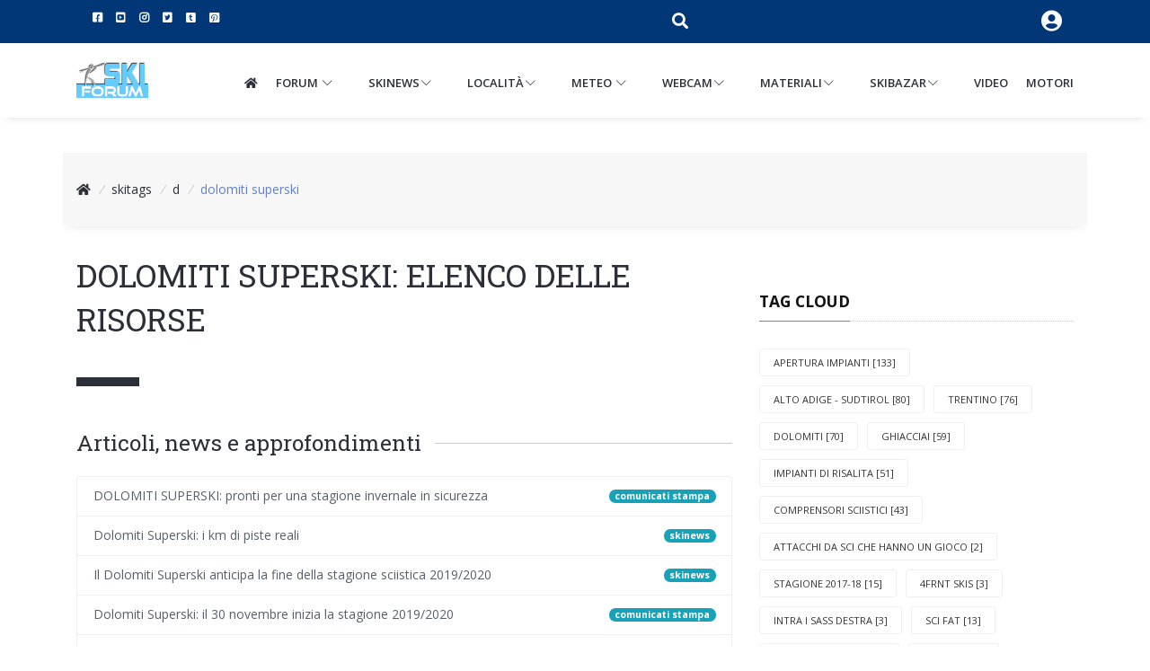

--- FILE ---
content_type: text/html; charset=UTF-8
request_url: https://www.skiforum.it/skitags/dolomiti-superski.html
body_size: 19036
content:
<!DOCTYPE html>
<html lang="it">
<head>
    <!-- Title -->
    <title>Dolomiti Superski</title>
    <meta name="description" 	content="Argomenti dello Skiforum">
    <meta name="keywords" 		content="argomenti, temi, topic, tag">
    <meta name="author" 		content="Skiforum">


<!-- Required Meta Tags Always Come First -->
    <meta charset="utf-8">
    <meta name="viewport" content="width=device-width, initial-scale=1, shrink-to-fit=no">
    <meta http-equiv="x-ua-compatible" content="ie=edge">

    <!-- Favicon -->
    <link rel="shortcut icon" href="/favicon.ico">

    <!-- Google Fonts -->
    <link rel="stylesheet" href="//fonts.googleapis.com/css?family=Roboto+Slab:300,400,700%7COpen+Sans:400,600,700">

    <!-- CSS Global Compulsory -->
    <link rel="stylesheet" href="/unitheme/assets/vendor/bootstrap/bootstrap.min.css">

    <!-- CSS Implementing Plugins -->
    <link rel="stylesheet" href="/unitheme/assets/vendor/font-awesome/fontawesome-free-5.11.2-web/css/all.min.css">
    <link rel="stylesheet" href="/unitheme/assets/vendor/icon-line/css/simple-line-icons.css">
    <link rel="stylesheet" href="/unitheme/assets/vendor/icon-line-pro/style.css">
    <link rel="stylesheet" href="/unitheme/assets/vendor/icon-hs/style.css">
    <link rel="stylesheet" href="/unitheme/assets/vendor/dzsparallaxer/dzsparallaxer.css">
    <link rel="stylesheet" href="/unitheme/assets/vendor/dzsparallaxer/dzsscroller/scroller.css">
    <link rel="stylesheet" href="/unitheme/assets/vendor/dzsparallaxer/advancedscroller/plugin.css">
    <link rel="stylesheet" href="/unitheme/assets/vendor/animate.css">
    <link rel="stylesheet" href="/unitheme/assets/vendor/hs-megamenu/src/hs.megamenu.css">
    <link rel="stylesheet" href="/unitheme/assets/vendor/hamburgers/hamburgers.min.css">
    <link rel="stylesheet" href="/unitheme/assets/vendor/slick-carousel/slick/slick.css">
    <link rel="stylesheet" href="/unitheme/assets/vendor/fancybox/jquery.fancybox.css">

    <!-- CSS Unify Theme -->
    <link rel="stylesheet" href="/unitheme/assets/css/styles.bm-classic.css">

    <!-- CSS Customization -->
    <link rel="stylesheet" href="/unitheme/assets/css/custom.css">
    

<!-- Project ADV -->

<script>
	var WidthBrowser  = window.innerWidth;
</script>

<!-- codicedfp HEADER -->
<script async src="https://securepubads.g.doubleclick.net/tag/js/gpt.js"></script>


<script>
	window.googletag = window.googletag || {cmd: []};
	
	
	googletag.cmd.push(function() {


if (WidthBrowser > 1200){
	googletag.defineSlot('/94629173/N_skin_desktop_unitheme', 	[1, 1], 'div-gpt-ad-1571300155258-0').addService(googletag.pubads());
	googletag.defineSlot('/94629173/N_banner-pre-content', 		[970, 250], 'div-gpt-ad-1467559268228-0').addService(googletag.pubads());
	googletag.defineSlot('/94629173/N_pre-footer-masthead', 	[970, 250], 'div-gpt-ad-1467559268228-5').addService(googletag.pubads()); // pre-footer 970x250
	
} else {
	googletag.defineSlot('/94629173/N_mobile_300x250_alto', 		[300, 250], 'div-gpt-ad-1572530761686-0').addService(googletag.pubads());
	googletag.defineSlot('/94629173/N_mobile_finestraskin_300x250', [300, 250], 'div-gpt-ad-1572531040365-0').addService(googletag.pubads());
	
	googletag.defineSlot('/94629173/N_colonna_banner_short_4', 	[300, 250], 'BannerShortColonna4').addService(googletag.pubads()); // pre-footer per mobile
	
}
	
	googletag.defineSlot('/94629173/N_banner_320x50_alto', 			[320, 50], 'div-gpt-ad-1549819355518-0').addService(googletag.pubads());
	
    googletag.defineSlot('/94629173/N_colonna_banner_short_01', [300, 250], 'div-gpt-ad-1467559268228-1').addService(googletag.pubads());
    googletag.defineSlot('/94629173/N_colonna_banner_short_02', [300, 250], 'div-gpt-ad-1467559268228-2').addService(googletag.pubads());
    googletag.defineSlot('/94629173/N_colonna_banner_short_03', [300, 250], 'div-gpt-ad-1467559268228-3').addService(googletag.pubads());
   
    
    googletag.defineSlot('/94629173/N_colonna_dx_300x600', [300, 600], 'BannerGrandeColonna').addService(googletag.pubads());
    
            
    googletag.pubads().collapseEmptyDivs();
    googletag.pubads().setCentering(true);
    
        
    
        googletag.enableServices();
  });
</script>

<!-- fine codicedfp HEADER -->

</head>
<body>

<!-- SKIN ADV-->  
<div id="SoloRiferimentoSkin"></div>


<!-- /94629173/N_skin_desktop_unitheme -->
<div id='div-gpt-ad-1571300155258-0' style='width: 1px; height: 1px;'>
  <script>
  	if (WidthBrowser >= 1200){
    	googletag.cmd.push(function() { googletag.display('div-gpt-ad-1571300155258-0'); });
	}
  </script>
</div>

<!-- funzioni display div -->
<script>
  	if (WidthBrowser < 1200){
  		document.getElementById('div-gpt-ad-1571300155258-0').style.display = 'none'; // nascondo skin
  	}
</script>
<main>

<!-- Header -->

<!-- Header -->
<header id="js-header" class="u-header u-header--sticky-top u-header--toggle-section u-header--change-appearance" data-header-fix-moment="300">
<!-- Top Bar -->
<div class="u-header__section u-header__section--hidden u-header__section--dark g-transition-0_3 g-py-10 f-bluscuro">
        <div class="container">
          <div class="row text-uppercase g-font-weight-600 g-color-white g-font-size-12 g-mx-0--lg">
            
<div class="col-7">
    <ul class="list-inline mb-0">
        <li class="list-inline-item">
            <a href="https://www.facebook.com/skiforum" class="g-color-white g-color-primary--hover g-pa-3">
                <i class="fab fa-facebook-square"></i>
            </a>
        </li>
        <li class="list-inline-item">
            <a href="https://www.youtube.com/channel/UCNIwNrlvZtgeV8Pd4hN6-tg" class="g-color-white g-color-primary--hover g-pa-3">
                <i class="fab fa-youtube-square"></i>
            </a>
        </li>
        <li class="list-inline-item">
            <a href="https://www.instagram.com/skiforum/" class="g-color-white g-color-primary--hover g-pa-3">
                <i class="fab fa-instagram"></i>
            </a>
        </li>
        <li class="list-inline-item">
            <a href="https://twitter.com/skiforum" class="g-color-white g-color-primary--hover g-pa-3">
                <i class="fab fa-twitter-square"></i>
            </a>
        </li>
        <li class="list-inline-item">
            <a href="https://skiforum.tumblr.com/" class="g-color-white g-color-primary--hover g-pa-3">
                <i class="fab fa-tumblr-square"></i>
            </a>
        </li>
        <li class="list-inline-item">
            <a href="https://www.pinterest.it/skiforum/" class="g-color-white g-color-primary--hover g-pa-3">
                <i class="fab fa-pinterest-square"></i>
            </a>
        </li>
    </ul>
</div>

<div class="col-2 ">
    <!-- Search -->
    <div class="d-inline-block g-valign-middle g-pos-rel g-top-minus-1">
                <a href="#" class="g-font-size-18 g-color-white g-color-primary--hover" aria-haspopup="true" aria-expanded="false" aria-controls="searchformGlobale" 
        data-dropdown-target="#searchformGlobale" data-dropdown-type="css-animation" data-dropdown-duration="300" data-dropdown-animation-in="fadeInUp"
        data-dropdown-animation-out="fadeOutDown">
          	<i class="fa fa-search"></i>
        </a>
        <!-- Search Form -->
        <div id="searchformGlobale" class="u-searchform-v1 u-dropdown--css-animation u-dropdown--hidden g-bg-black g-pa-10 g-mt-10 g-box-shadow-none">
          	<div class="input-group g-brd-primary--focus">
	            <input id="searchInputGlobale" class="form-control rounded-0 u-form-control g-brd-gray-light-v3" type="search" placeholder="Enter Your Search Here...">
	            <div class="input-group-addon p-0">
	            	<button id="bottoneCercaGlobale" class="btn rounded-0 btn-primary btn-md g-font-size-14 g-px-18" type="submit">Go</button>
	            </div>
          	</div>
        </div>
        <!-- End Search Form -->
            </div>
    <!-- End Search -->
</div>




<div class="col-3">
    <ul class="list-inline g-overflow-hidden g-pt-1 g-mx-minus-4 mb-0 float-right">
        <li class="list-inline-item g-mx-2">
            <a href="#" id="languages-dropdown-invoker-2" class="g-color-white g-color-primary--hover g-text-underline--none--hover" aria-controls="languages-dropdown-2" aria-haspopup="true" aria-expanded="false" data-dropdown-event="click" data-dropdown-target="#languages-dropdown-2"
                  data-dropdown-type="css-animation" data-dropdown-duration="300" data-dropdown-hide-on-scroll="false" data-dropdown-animation-in="fadeIn" data-dropdown-animation-out="fadeOut">
                  		<i class="fa fa-user-circle fa-2x" aria-hidden="true"></i>
            </a>
                <ul id="languages-dropdown-2" class="list-unstyled g-pos-abs g-right-0 g-bg-black g-width-160 g-pb-5 g-mt-10" aria-labelledby="languages-dropdown-invoker-2">
                    <!--<li>
                    	<a class="d-block g-color-white g-color-primary--hover g-text-underline--none--hover g-py-5 g-px-20" href="/forum/usercp.php">login</a>
                    </li>-->
                    <li>
                      	<a class="d-block g-color-white g-color-primary--hover g-text-underline--none--hover g-py-5 g-px-20" href="/forum/register.php?s=">registrati</a>
                    </li>
                    
                </ul>
        </li>
                
                
    </ul>
</div>

            



          </div>
        </div>
</div>
<!-- End Top Bar -->

<!-- testata -->
<div id="testata" class="u-header__section u-header__section--light g-bg-white-opacity-0_8 g-py-10 u-shadow-v18" data-header-fix-moment-exclude="g-bg-white-opacity-0_8 g-py-10" data-header-fix-moment-classes="u-header__section--light g-bg-white-opacity-0_9 u-shadow-v18 g-py-0">
    <nav class="navbar navbar-expand-lg js-mega-menu">
        <div class="container">
            <!-- Responsive Toggle Button -->
            <button class="navbar-toggler navbar-toggler-right btn g-line-height-1 g-brd-none g-pa-0 g-pos-abs g-top-3 g-right-0" type="button" aria-label="Toggle navigation" aria-expanded="false" aria-controls="navBar" data-toggle="collapse" data-target="#navBar">
              <span class="hamburger hamburger--spin">
            <span class="hamburger-box">
              <span class="hamburger-inner"></span>
              </span>
              </span>
            </button>
            <!-- End Responsive Toggle Button -->

            <!-- Logo -->
            <a href="/" class="navbar-brand">
              <img height="40" src="/themesf/images/logo.png" alt="Image Description">
            </a>
            <!-- End Logo -->

            <!-- Navigation -->
            <div class="collapse navbar-collapse align-items-center flex-sm-row g-pt-10 g-pt-5--lg" id="navBar">
              <ul class="navbar-nav text-uppercase g-font-weight-600 ml-auto">
                <li class="nav-item g-ml-20--lg">
                  <a href="/" class="nav-link px-0"><i class="fas fa-home"></i></a>
                </li>

<!-- Mega Menu FORUM -->
<li class="hs-has-mega-menu nav-item g-mx-20--lg" data-animation-in="fadeIn" data-animation-out="fadeOut" data-position="right">
    <a id="mega-menu-label-forum" class="nav-link g-px-0" href="#" aria-haspopup="true" aria-expanded="false">forum
    	<i class="hs-icon hs-icon-arrow-bottom g-font-size-11 g-ml-2"></i>
  	</a>

	<!-- Mega Menu -->
	<div class="w-100 hs-mega-menu u-shadow-v11 g-text-transform-none g-font-weight-400 g-brd-top g-brd-primary g-brd-top-2 g-bg-white g-pa-30 g-mt-17 g-mt-7--lg--scrolling" aria-labelledby="mega-menu-label-forum">
        <div class="row">
            <div class="col-lg-2 g-brd-right--md g-brd-secondary-light-v2">
                <ul class="list-unstyled mb-0">
                      <li class="g-brd-bottom g-brd-gray-light-v4 g-py-10"><a class="g-color-main g-color-main--hover" href="/forum/">Index del forum</a></li>
                      <li class="g-brd-bottom g-brd-gray-light-v4 g-py-5"><a class="g-color-main g-color-main--hover" href="/forum/forumdisplay.php?f=10">Discussioni generali</a></li>
                      <li class="g-brd-bottom g-brd-gray-light-v4 g-py-5"><a class="g-color-main g-color-main--hover" href="/forum/forumdisplay.php?f=18">Attrezzatura pista</a></li>
                      <li class="g-brd-bottom g-brd-gray-light-v4 g-py-5"><a class="g-color-main g-color-main--hover" href="/forum/forumdisplay.php?f=17">Freeride</a></li>
                      <li class="g-brd-bottom g-brd-gray-light-v4 g-py-5"><a class="g-color-main g-color-main--hover" href="/forum/forumdisplay.php?f=20">Report e fotoreportage</a></li>
                      <li class="g-brd-bottom g-brd-gray-light-v4 g-py-5"><a class="g-color-main g-color-main--hover" href="/forum/forumdisplay.php?f=31">Ambiente</a></li>
                      <li class="g-brd-bottom g-brd-gray-light-v4 g-py-5"><a class="g-color-main g-color-main--hover" href="/forum/forumdisplay.php?f=77">Neve e Motori</a></li>
                      <li class="g-brd-bottom g-brd-gray-light-v4 g-py-5"><a class="g-color-main g-color-main--hover" href="/forum/forumdisplay.php?f=13">Off Topic</a></li>
                </ul>

                        
            </div>

            <div class="col-lg-6 g-brd-right--md g-brd-secondary-light-v2">
            	<ul class="list-unstyled mb-0">
            	<li class="g-brd-bottom g-brd-gray-light-v4 g-py-10"><span class="h6 g-font-primary g-font-weight-700 text-uppercase mb-2">Ultime discussioni</span></li>
<li class="g-brd-bottom g-brd-gray-light-v4 g-py-5"><a class="g-color-main g-color-main--hover"  href="/forum/showthread.php?t=90743">Allenamento bici</a></li><li class="g-brd-bottom g-brd-gray-light-v4 g-py-5"><a class="g-color-main g-color-main--hover"  href="/forum/showthread.php?t=96973">Sci slalom</a></li><li class="g-brd-bottom g-brd-gray-light-v4 g-py-5"><a class="g-color-main g-color-main--hover"  href="/forum/showthread.php?t=96967">Sci non per tutti .Facciamo chiarezza ad inizio anno ?</a></li><li class="g-brd-bottom g-brd-gray-light-v4 g-py-5"><a class="g-color-main g-color-main--hover"  href="/forum/showthread.php?t=95042">Consiglio sci livello intermedio</a></li><li class="g-brd-bottom g-brd-gray-light-v4 g-py-5"><a class="g-color-main g-color-main--hover"  href="/forum/showthread.php?t=56974">Chiesa Valmalenco - Situazione neve, impianti, piste</a></li><li class="g-brd-bottom g-brd-gray-light-v4 g-py-5"><a class="g-color-main g-color-main--hover"  href="/forum/showthread.php?t=64838">A22 - Un'autostrada trafficata</a></li><li class="g-brd-bottom g-brd-gray-light-v4 g-py-5"><a class="g-color-main g-color-main--hover"  href="/forum/showthread.php?t=96969">Avvio di stagione 2021/20222 al Diavolezza (Engadina) - 23/10/2021</a></li>				</ul>
            </div>

            <div class="col-lg-4">
				<ul class="list-unstyled mb-0">
					<li class="g-brd-bottom g-brd-gray-light-v4 g-py-10"><span class="h6 g-font-primary g-font-weight-700 text-uppercase mb-2">Ultimi post</span></li>
					<li class="g-brd-bottom g-brd-gray-light-v4 g-py-5"><a class="g-color-main g-color-main--hover" href="/forum/search.php?do=getdaily">Ultimi post (get-daily)</a></li>
					<li class="g-brd-bottom g-brd-gray-light-v4 g-py-5"><a class="g-color-main g-color-main--hover" href="/forum/search.php?do=getnew&contenttype=vBForum_Post">Nuovi Post (get-new)</a></li>
					<li class="g-brd-bottom g-brd-gray-light-v4 g-py-5"><a class="g-color-main g-color-main--hover" href="/forum/activity.php">Feed attivit&agrave;</a></li>
				</ul>
            </div>
    	</div>
    </div>
	<!-- End Mega Menu -->
</li>
<!-- End Mega Menu FORUM -->

<!-- Mega Menu ARTICOLI -->
<li class="hs-has-mega-menu nav-item g-mx-20--lg" data-animation-in="fadeIn" data-animation-out="fadeOut" data-position="right">
    <a id="mega-menu-label-skinews" class="nav-link g-px-0" href="#" aria-haspopup="true" aria-expanded="false">Skinews<i class="hs-icon hs-icon-arrow-bottom g-font-size-11 g-ml-2"></i></a>

	<!-- Mega Menu -->
	<div class="w-100 hs-mega-menu u-shadow-v11 g-text-transform-none g-font-weight-400 g-brd-top g-brd-primary g-brd-top-2 g-bg-white g-pa-30 g-mt-17 g-mt-7--lg--scrolling" aria-labelledby="mega-menu-label-skinews">
        <ul 
        role="tablist" 
        class="nav justify-content-center u-nav-v5-1 u-nav-gray-light-v5 g-brd-bottom--md g-brd-gray-light-v4 g-width-auto g-mx-20" data-tabs-mobile-type="slide-up-down" data-destroy-res="768" data-btn-classes="btn btn-md btn-block u-btn-outline-black g-width-auto g-mt-20 g-mx-20">
        	<li class="nav-item">
            	<a class="nav-link active g-py-10--md g-px-15--md" href="#tab-news" role="tab" data-toggle="tab">NEWS<i class="far fa-arrow-alt-circle-down pl-1 pr-2"></i></a>
            </li>
            <li class="nav-item">
                <a class="nav-link g-py-10--md g-px-15--md" href="#tab-focus" role="tab" data-toggle="tab">FOCUS<i class="far fa-arrow-alt-circle-down pl-1 pr-2"></i></a>
            </li>
            <li class="nav-item">
                <a class="nav-link g-py-10--md g-px-15--md" href="#tab-cs" role="tab" data-toggle="tab">CS<i class="far fa-arrow-alt-circle-down pl-1"></i></a>
            </li>
        </ul>
        
        
        
<div class="tab-content">
    <div class="tab-pane fade in active show" id="tab-news" role="tabpanel">      
<!-- tab NEWS -->
<div class="row">
	<div class="col-lg-2">
                        <ul class="list-unstyled mb-0">
                        	<li class="g-brd-bottom g-brd-gray-light-v4 g-py-10">
                            	<a class="g-color-main g-color-main--hover" href="/skinews/index.html">Index Skinews</a>
                          	</li>

		<li class="g-brd-bottom g-brd-gray-light-v4 g-py-5">
            <a class="g-color-main g-color-main--hover" href="/skinews/aggiornamenti/index.html">Aperture e chiusure</a>
        </li>
	
		<li class="g-brd-bottom g-brd-gray-light-v4 g-py-5">
            <a class="g-color-main g-color-main--hover" href="/skinews/localita/index.html">Localit&agrave;</a>
        </li>
	
		<li class="g-brd-bottom g-brd-gray-light-v4 g-py-5">
            <a class="g-color-main g-color-main--hover" href="/skinews/eventi/index.html">Eventi e feste</a>
        </li>
	
		<li class="g-brd-bottom g-brd-gray-light-v4 g-py-5">
            <a class="g-color-main g-color-main--hover" href="/skinews/novita/index.html">NovitÃ  skiaree</a>
        </li>
	
		<li class="g-brd-bottom g-brd-gray-light-v4 g-py-5">
            <a class="g-color-main g-color-main--hover" href="/skinews/competizioni/index.html">Competizioni e gare</a>
        </li>
	
		<li class="g-brd-bottom g-brd-gray-light-v4 g-py-5">
            <a class="g-color-main g-color-main--hover" href="/skinews/varie/index.html">Varie</a>
        </li>
	
		<li class="g-brd-bottom g-brd-gray-light-v4 g-py-5">
            <a class="g-color-main g-color-main--hover" href="/skinews/estate/index.html">Estate</a>
        </li>
	                        </ul>
    </div>

    <div class="col-lg-5">

<article class="media g-mb-20">
	<a class="d-flex mr-3" href="/skinews/1050-pista-9a-badia-dolomiti-superski.html">
		<img class="g-width-120 g-height-70 lazyload" data-src="/pics/slider1/11463-sf-pista-9a-01.jpg" src="/unitheme/grafica/immagini/segnaposto.png" alt="Copertina video pista 9a">
	</a>

	<div class="media-body">
		<h3 class="h6">
		<a class="g-color-main" href="/skinews/1050-pista-9a-badia-dolomiti-superski.html">Pista 9a in Alta Badia, &egrave; la pista pi&ugrave; romantica del Dolomiti Superski?</a>
		</h3>
		<ul class="u-list-inline g-font-size-12 g-color-gray-dark-v4">
		  	<li class="list-inline-item">
		    	<a class="g-color-gray-dark-v4 g-text-underline--hover" href="/skinews/localita/index.html">
		      		<i class="far fa-folder-open pr-1"></i>Localit&agrave;
		    	</a>
		  	</li>
		  	<li class="list-inline-item">/</li>
		  	<li class="list-inline-item">13/11/2025</li>
		  	<li class="list-inline-item">/</li>
		  	<li class="list-inline-item"><i class="far fa-eye pr-1"></i>2942</li>
		  	
		  	
		</ul>
	</div>
</article>
		
		
		
<article class="media g-mb-20">
	<a class="d-flex mr-3" href="/skinews/1049-pista-vitelli-cortina-faloria.html">
		<img class="g-width-120 g-height-70 lazyload" data-src="/pics/slider1/11451-vitelli-pista-cristallo.jpg" src="/unitheme/grafica/immagini/segnaposto.png" alt="Monte Cristallo Dolomiti">
	</a>

	<div class="media-body">
		<h3 class="h6">
		<a class="g-color-main" href="/skinews/1049-pista-vitelli-cortina-faloria.html">Discesa Vitelli in Faloria: pista da &quot;gigante olimpico&quot; di Cortina dAmpezzo</a>
		</h3>
		<ul class="u-list-inline g-font-size-12 g-color-gray-dark-v4">
		  	<li class="list-inline-item">
		    	<a class="g-color-gray-dark-v4 g-text-underline--hover" href="/skinews/localita/index.html">
		      		<i class="far fa-folder-open pr-1"></i>Localit&agrave;
		    	</a>
		  	</li>
		  	<li class="list-inline-item">/</li>
		  	<li class="list-inline-item">05/11/2025</li>
		  	<li class="list-inline-item">/</li>
		  	<li class="list-inline-item"><i class="far fa-eye pr-1"></i>2695</li>
		  	
		  	
		</ul>
	</div>
</article>
		
		
		
<article class="media g-mb-20">
	<a class="d-flex mr-3" href="/skinews/1047-cabinovia-skyline-video.html">
		<img class="g-width-120 g-height-70 lazyload" data-src="/pics/slider1/11450-cabinovia-skyline-01.jpg" src="/unitheme/grafica/immagini/segnaposto.png" alt="Cabinovia Skyline">
	</a>

	<div class="media-body">
		<h3 class="h6">
		<a class="g-color-main" href="/skinews/1047-cabinovia-skyline-video.html">Tra le Tofane e le 5 Torri con la cabinovia Skyline</a>
		</h3>
		<ul class="u-list-inline g-font-size-12 g-color-gray-dark-v4">
		  	<li class="list-inline-item">
		    	<a class="g-color-gray-dark-v4 g-text-underline--hover" href="/skinews/localita/index.html">
		      		<i class="far fa-folder-open pr-1"></i>Localit&agrave;
		    	</a>
		  	</li>
		  	<li class="list-inline-item">/</li>
		  	<li class="list-inline-item">23/09/2025</li>
		  	<li class="list-inline-item">/</li>
		  	<li class="list-inline-item"><i class="far fa-eye pr-1"></i>2493</li>
		  	
		  	
		</ul>
	</div>
</article>
		
		
		    </div>

    <div class="col-lg-5">

<article class="media g-mb-20">
	<a class="d-flex mr-3" href="/skinews/1043-dolomiti-nordicski-alto-adige-sudtirol.html">
		<img class="g-width-120 g-height-70 lazyload" data-src="/pics/slider1/11431-041idm-dnskottersteger201213kot1115.jpg" src="/unitheme/grafica/immagini/segnaposto.png" alt="IDM-DNS_&copy;KOTTERSTEGER_2012">
	</a>

	<div class="media-body">
		<h3 class="h6">
		<a class="g-color-main" href="/skinews/1043-dolomiti-nordicski-alto-adige-sudtirol.html">Dolomiti NordicSki: fondo tra le vette delle Dolomiti nell&rsquo;Alto Adige/S&uuml;dtirol </a>
		</h3>
		<ul class="u-list-inline g-font-size-12 g-color-gray-dark-v4">
		  	<li class="list-inline-item">
		    	<a class="g-color-gray-dark-v4 g-text-underline--hover" href="/skinews/localita/index.html">
		      		<i class="far fa-folder-open pr-1"></i>Localit&agrave;
		    	</a>
		  	</li>
		  	<li class="list-inline-item">/</li>
		  	<li class="list-inline-item">29/11/2024</li>
		  	<li class="list-inline-item">/</li>
		  	<li class="list-inline-item"><i class="far fa-eye pr-1"></i>25991</li>
		  	
		  	
		</ul>
	</div>
</article>
		
		
		
<article class="media g-mb-20">
	<a class="d-flex mr-3" href="/skinews/1044-.html">
		<img class="g-width-120 g-height-70 lazyload" data-src="/pics/slider1/11440-mazzolistudio-0114.jpg" src="/unitheme/grafica/immagini/segnaposto.png" alt="">
	</a>

	<div class="media-body">
		<h3 class="h6">
		<a class="g-color-main" href="/skinews/1044-.html">La Thuile: l&rsquo;Inverno selvaggio ai piedi del Monte Bianco</a>
		</h3>
		<ul class="u-list-inline g-font-size-12 g-color-gray-dark-v4">
		  	<li class="list-inline-item">
		    	<a class="g-color-gray-dark-v4 g-text-underline--hover" href="/skinews/localita/index.html">
		      		<i class="far fa-folder-open pr-1"></i>Localit&agrave;
		    	</a>
		  	</li>
		  	<li class="list-inline-item">/</li>
		  	<li class="list-inline-item">24/11/2024</li>
		  	<li class="list-inline-item">/</li>
		  	<li class="list-inline-item"><i class="far fa-eye pr-1"></i>4775</li>
		  	
		  	
		</ul>
	</div>
</article>
		
		
		
<article class="media g-mb-20">
	<a class="d-flex mr-3" href="/skinews/1038-superski-50-anni-novita.html">
		<img class="g-width-120 g-height-70 lazyload" data-src="/pics/slider1/11409-superski-50anni-a.jpg" src="/unitheme/grafica/immagini/segnaposto.png" alt="Dolomiti Superski 50 anni">
	</a>

	<div class="media-body">
		<h3 class="h6">
		<a class="g-color-main" href="/skinews/1038-superski-50-anni-novita.html">Al via la 50a stagione invernale di Dolomiti Superski</a>
		</h3>
		<ul class="u-list-inline g-font-size-12 g-color-gray-dark-v4">
		  	<li class="list-inline-item">
		    	<a class="g-color-gray-dark-v4 g-text-underline--hover" href="/skinews/localita/index.html">
		      		<i class="far fa-folder-open pr-1"></i>Localit&agrave;
		    	</a>
		  	</li>
		  	<li class="list-inline-item">/</li>
		  	<li class="list-inline-item">18/09/2024</li>
		  	<li class="list-inline-item">/</li>
		  	<li class="list-inline-item"><i class="far fa-eye pr-1"></i>11710</li>
		  	
		  	
		</ul>
	</div>
</article>
		
		
		    </div>
</div>
<!-- fine tab NEWS -->
	</div>

	<div class="tab-pane fade in" id="tab-focus" role="tabpanel">
<!-- tab FOCUS -->
<div class="row">
	<div class="col-lg-2">
        <ul class="list-unstyled mb-0">
            <li class="g-brd-bottom g-brd-gray-light-v4 g-py-10">
                <a class="g-color-main g-color-main--hover" href="/skifocus/index.html">Index SkiFocus</a>
            </li>

		<li class="g-brd-bottom g-brd-gray-light-v4 g-py-5">
            <a class="g-color-main g-color-main--hover" href="/skifocus/localita/index.html">Localit&agrave;</a>
        </li>
	
		<li class="g-brd-bottom g-brd-gray-light-v4 g-py-5">
            <a class="g-color-main g-color-main--hover" href="/skifocus/varie/index.html">Varie</a>
        </li>
	
		<li class="g-brd-bottom g-brd-gray-light-v4 g-py-5">
            <a class="g-color-main g-color-main--hover" href="/skifocus/impianti/index.html">Impianti di risalita</a>
        </li>
	
		<li class="g-brd-bottom g-brd-gray-light-v4 g-py-5">
            <a class="g-color-main g-color-main--hover" href="/skifocus/freeride/index.html">Freeride</a>
        </li>
	
		<li class="g-brd-bottom g-brd-gray-light-v4 g-py-5">
            <a class="g-color-main g-color-main--hover" href="/skifocus/scialpinismo/index.html">Scialpinismo</a>
        </li>
	
		<li class="g-brd-bottom g-brd-gray-light-v4 g-py-5">
            <a class="g-color-main g-color-main--hover" href="/skifocus/visite/index.html">Visite</a>
        </li>
	        </ul>
    </div>

    <div class="col-lg-5">

<article class="media g-mb-20">
	<a class="d-flex mr-3" href="/skifocus/592-sciare-in-autunno-dove.html">
		<img class="g-width-120 g-height-70 lazyload" data-src="/pics/slider1/8455-hintertux-gefrorene-wand.jpg" src="/unitheme/grafica/immagini/segnaposto.png" alt="Hintertux - Gefrorene Wand">
	</a>

	<div class="media-body">
		<h3 class="h6">
		<a class="g-color-main" href="/skifocus/592-sciare-in-autunno-dove.html">Dove sciare in autunno? Elenco delle localit&agrave; in cui si pu&ograve; sciare prima dell&#039;inverno</a>
		</h3>
		<ul class="u-list-inline g-font-size-12 g-color-gray-dark-v4">
		  	<li class="list-inline-item">
		    	<a class="g-color-gray-dark-v4 g-text-underline--hover" href="/skifocus/localita/index.html">
		      		<i class="far fa-folder-open pr-1"></i>Localit&agrave;
		    	</a>
		  	</li>
		  	<li class="list-inline-item">/</li>
		  	<li class="list-inline-item">05/10/2025</li>
		  	<li class="list-inline-item">/</li>
		  	<li class="list-inline-item"><i class="far fa-eye pr-1"></i>12895</li>
		  	
		  	
		</ul>
	</div>
</article>
		
		
		
<article class="media g-mb-20">
	<a class="d-flex mr-3" href="/skifocus/628-sciare-piemonte-introduzione.html">
		<img class="g-width-120 g-height-70 lazyload" data-src="/pics/slider1/8701-sestriere.jpg" src="/unitheme/grafica/immagini/segnaposto.png" alt="Sestriere">
	</a>

	<div class="media-body">
		<h3 class="h6">
		<a class="g-color-main" href="/skifocus/628-sciare-piemonte-introduzione.html">Sciare in Regione Piemonte</a>
		</h3>
		<ul class="u-list-inline g-font-size-12 g-color-gray-dark-v4">
		  	<li class="list-inline-item">
		    	<a class="g-color-gray-dark-v4 g-text-underline--hover" href="/skifocus/localita/index.html">
		      		<i class="far fa-folder-open pr-1"></i>Localit&agrave;
		    	</a>
		  	</li>
		  	<li class="list-inline-item">/</li>
		  	<li class="list-inline-item">07/09/2025</li>
		  	<li class="list-inline-item">/</li>
		  	<li class="list-inline-item"><i class="far fa-eye pr-1"></i>2412</li>
		  	
		  	
		</ul>
	</div>
</article>
		
		
		
<article class="media g-mb-20">
	<a class="d-flex mr-3" href="/skifocus/624-valgardenaronda-guida-foto.html">
		<img class="g-width-120 g-height-70 lazyload" data-src="/pics/slider1/8670-gardenaronda-42.jpg" src="/unitheme/grafica/immagini/segnaposto.png" alt="Ideale per bambini">
	</a>

	<div class="media-body">
		<h3 class="h6">
		<a class="g-color-main" href="/skifocus/624-valgardenaronda-guida-foto.html">Lo skitour della Val Gardena: il GardenaRonda</a>
		</h3>
		<ul class="u-list-inline g-font-size-12 g-color-gray-dark-v4">
		  	<li class="list-inline-item">
		    	<a class="g-color-gray-dark-v4 g-text-underline--hover" href="/skifocus/localita/index.html">
		      		<i class="far fa-folder-open pr-1"></i>Localit&agrave;
		    	</a>
		  	</li>
		  	<li class="list-inline-item">/</li>
		  	<li class="list-inline-item">12/01/2025</li>
		  	<li class="list-inline-item">/</li>
		  	<li class="list-inline-item"><i class="far fa-eye pr-1"></i>16207</li>
		  	
		  	
		</ul>
	</div>
</article>
		
		
		    </div>

    <div class="col-lg-5">

<article class="media g-mb-20">
	<a class="d-flex mr-3" href="/skifocus/59-impianti-risalita-sport-invernali.html">
		<img class="g-width-120 g-height-70 lazyload" data-src="/pics/slider1/7529-cabinovia-orto-del-toro.jpg" src="/unitheme/grafica/immagini/segnaposto.png" alt="Cabinovia">
	</a>

	<div class="media-body">
		<h3 class="h6">
		<a class="g-color-main" href="/skifocus/59-impianti-risalita-sport-invernali.html">Tipologie impianti di risalita</a>
		</h3>
		<ul class="u-list-inline g-font-size-12 g-color-gray-dark-v4">
		  	<li class="list-inline-item">
		    	<a class="g-color-gray-dark-v4 g-text-underline--hover" href="/skifocus/impianti/index.html">
		      		<i class="far fa-folder-open pr-1"></i>Impianti di risalita
		    	</a>
		  	</li>
		  	<li class="list-inline-item">/</li>
		  	<li class="list-inline-item">09/01/2025</li>
		  	<li class="list-inline-item">/</li>
		  	<li class="list-inline-item"><i class="far fa-eye pr-1"></i>99427</li>
		  	
		  	
		</ul>
	</div>
</article>
		
		
		
<article class="media g-mb-20">
	<a class="d-flex mr-3" href="/skifocus/1040-the-black-six-piste-nere.html">
		<img class="g-width-120 g-height-70 lazyload" data-src="/pics/slider1/11413-erta-pista.jpg" src="/unitheme/grafica/immagini/segnaposto.png" alt="Pendenza pista Erta">
	</a>

	<div class="media-body">
		<h3 class="h6">
		<a class="g-color-main" href="/skifocus/1040-the-black-six-piste-nere.html">The black SIX: la sfida sulle piste nere di Plan de Corones - Kronplatz</a>
		</h3>
		<ul class="u-list-inline g-font-size-12 g-color-gray-dark-v4">
		  	<li class="list-inline-item">
		    	<a class="g-color-gray-dark-v4 g-text-underline--hover" href="/skifocus/localita/index.html">
		      		<i class="far fa-folder-open pr-1"></i>Localit&agrave;
		    	</a>
		  	</li>
		  	<li class="list-inline-item">/</li>
		  	<li class="list-inline-item">31/12/2024</li>
		  	<li class="list-inline-item">/</li>
		  	<li class="list-inline-item"><i class="far fa-eye pr-1"></i>10273</li>
		  	
		  	
		</ul>
	</div>
</article>
		
		
		
<article class="media g-mb-20">
	<a class="d-flex mr-3" href="/skifocus/764-fuoripista-facili-dolomiti.html">
		<img class="g-width-120 g-height-70 lazyload" data-src="/pics/slider1/9415-fuoripista-dolomiti.jpg" src="/unitheme/grafica/immagini/segnaposto.png" alt="Freeride facile in Dolomiti">
	</a>

	<div class="media-body">
		<h3 class="h6">
		<a class="g-color-main" href="/skifocus/764-fuoripista-facili-dolomiti.html">10 facili fuoripista in Dolomiti (con cartine e foto)</a>
		</h3>
		<ul class="u-list-inline g-font-size-12 g-color-gray-dark-v4">
		  	<li class="list-inline-item">
		    	<a class="g-color-gray-dark-v4 g-text-underline--hover" href="/skifocus/freeride/index.html">
		      		<i class="far fa-folder-open pr-1"></i>Freeride
		    	</a>
		  	</li>
		  	<li class="list-inline-item">/</li>
		  	<li class="list-inline-item">25/12/2024</li>
		  	<li class="list-inline-item">/</li>
		  	<li class="list-inline-item"><i class="far fa-eye pr-1"></i>22747</li>
		  	
		  	
		</ul>
	</div>
</article>
		
		
		    </div>
</div>
<!-- fine tab FOCUS -->
	</div>
	
	<div class="tab-pane fade in" id="tab-cs" role="tabpanel">
<!-- tab CS -->
<div class="row">
	<div class="col-lg-2">
        <ul class="list-unstyled mb-0">
            <li class="g-brd-bottom g-brd-gray-light-v4 g-py-10">
                <a class="g-color-main g-color-main--hover" href="/cs/index.html">Index C. Stampa</a>
            </li>

		<li class="g-brd-bottom g-brd-gray-light-v4 g-py-5">
            <a class="g-color-main g-color-main--hover" href="/cs/prodotti/index.html">Prodotti</a>
        </li>
	
		<li class="g-brd-bottom g-brd-gray-light-v4 g-py-5">
            <a class="g-color-main g-color-main--hover" href="/cs/varie/index.html">Varie</a>
        </li>
	
		<li class="g-brd-bottom g-brd-gray-light-v4 g-py-5">
            <a class="g-color-main g-color-main--hover" href="/cs/localita/index.html">Localit&agrave;</a>
        </li>
	
		<li class="g-brd-bottom g-brd-gray-light-v4 g-py-5">
            <a class="g-color-main g-color-main--hover" href="/cs/eventi/index.html">Eventi e feste</a>
        </li>
	
		<li class="g-brd-bottom g-brd-gray-light-v4 g-py-5">
            <a class="g-color-main g-color-main--hover" href="/cs/competizioni/index.html">Competizioni e gare</a>
        </li>
	
		<li class="g-brd-bottom g-brd-gray-light-v4 g-py-5">
            <a class="g-color-main g-color-main--hover" href="/cs/aziende/index.html">NovitÃ  aziende</a>
        </li>
	
		<li class="g-brd-bottom g-brd-gray-light-v4 g-py-5">
            <a class="g-color-main g-color-main--hover" href="/cs/estate/index.html">Estate</a>
        </li>
	        </ul>
    </div>

    <div class="col-lg-5">

<article class="media g-mb-20">
	<a class="d-flex mr-3" href="/cs/1051-atlas-infinity-stretch-jacket-helly-hansen.html">
		<img class="g-width-120 g-height-70 lazyload" data-src="/pics/slider1/11470-hh-02atlas-infinity-stretch-jacket-02-photo-gustav-wiking-1.jpg" src="/unitheme/grafica/immagini/segnaposto.png" alt="Atlas Infinity Stretch Jacket">
	</a>

	<div class="media-body">
		<h3 class="h6">
		<a class="g-color-main" href="/cs/1051-atlas-infinity-stretch-jacket-helly-hansen.html">Helly Hansen presenta Atlas Infinity Stretch Jacket: top di gamma con due Red Dot Awards</a>
		</h3>
		<ul class="u-list-inline g-font-size-12 g-color-gray-dark-v4">
		  	<li class="list-inline-item">
		    	<a class="g-color-gray-dark-v4 g-text-underline--hover" href="/cs/prodotti/index.html">
		      		<i class="far fa-folder-open pr-1"></i>Prodotti
		    	</a>
		  	</li>
		  	<li class="list-inline-item">/</li>
		  	<li class="list-inline-item">10/12/2025</li>
		  	<li class="list-inline-item">/</li>
		  	<li class="list-inline-item"><i class="far fa-eye pr-1"></i>632</li>
		  	
		  	
		</ul>
	</div>
</article>
		
		
		
<article class="media g-mb-20">
	<a class="d-flex mr-3" href="/cs/1039-marco odermatt e x-bionic: un campione sceglie l&rsquo;eccellenza per lo sci.html">
		<img class="g-width-120 g-height-70 lazyload" data-src="/pics/slider1/11411-x-bionicmarco-odermatt-e-maximilian-lenk.jpg" src="/unitheme/grafica/immagini/segnaposto.png" alt="">
	</a>

	<div class="media-body">
		<h3 class="h6">
		<a class="g-color-main" href="/cs/1039-marco odermatt e x-bionic: un campione sceglie l&rsquo;eccellenza per lo sci.html">Marco Odermatt e X-BIONIC: Un Campione Sceglie l&rsquo;Eccellenza per lo Sci</a>
		</h3>
		<ul class="u-list-inline g-font-size-12 g-color-gray-dark-v4">
		  	<li class="list-inline-item">
		    	<a class="g-color-gray-dark-v4 g-text-underline--hover" href="/cs/aziende/index.html">
		      		<i class="far fa-folder-open pr-1"></i>NovitÃ  aziende
		    	</a>
		  	</li>
		  	<li class="list-inline-item">/</li>
		  	<li class="list-inline-item">04/11/2024</li>
		  	<li class="list-inline-item">/</li>
		  	<li class="list-inline-item"><i class="far fa-eye pr-1"></i>1666</li>
		  	
		  	
		</ul>
	</div>
</article>
		
		
		
<article class="media g-mb-20">
	<a class="d-flex mr-3" href="/cs/1033-san bernardino sport arena: la rinascita dello sport e del divertimento nelle alpi svizzere &egrave; gi&agrave;.html">
		<img class="g-width-120 g-height-70 lazyload" data-src="/pics/slider1/11282-cabinovia.jpg" src="/unitheme/grafica/immagini/segnaposto.png" alt="Cabinovia">
	</a>

	<div class="media-body">
		<h3 class="h6">
		<a class="g-color-main" href="/cs/1033-san bernardino sport arena: la rinascita dello sport e del divertimento nelle alpi svizzere &egrave; gi&agrave;.html">San Bernardino Sport Arena: La Rinascita dello Sport e del Divertimento nelle Alpi Svizzere &egrave; Gi&agrave; Realt&agrave;</a>
		</h3>
		<ul class="u-list-inline g-font-size-12 g-color-gray-dark-v4">
		  	<li class="list-inline-item">
		    	<a class="g-color-gray-dark-v4 g-text-underline--hover" href="/cs/aggiornamenti/index.html">
		      		<i class="far fa-folder-open pr-1"></i>Aperture e chiusure
		    	</a>
		  	</li>
		  	<li class="list-inline-item">/</li>
		  	<li class="list-inline-item">13/02/2024</li>
		  	<li class="list-inline-item">/</li>
		  	<li class="list-inline-item"><i class="far fa-eye pr-1"></i>4303</li>
		  	
		  	
		</ul>
	</div>
</article>
		
		
		    </div>

    <div class="col-lg-5">

<article class="media g-mb-20">
	<a class="d-flex mr-3" href="/cs/1019-scoprite gli ultimi modelli di occhiali e maschere da sci julbo per un natale all&#039;insegna dello stile e de.html">
		<img class="g-width-120 g-height-70 lazyload" data-src="/pics/slider1/11031-julbothepeakltlightyearphcreditfabiokeckbergkultproductions.jpg" src="/unitheme/grafica/immagini/segnaposto.png" alt="">
	</a>

	<div class="media-body">
		<h3 class="h6">
		<a class="g-color-main" href="/cs/1019-scoprite gli ultimi modelli di occhiali e maschere da sci julbo per un natale all&#039;insegna dello stile e de.html">Scoprite gli Ultimi Modelli di Occhiali e Maschere da Sci Julbo per un Natale all&#039;Insegna dello Stile e della Funzionalit&agrave;</a>
		</h3>
		<ul class="u-list-inline g-font-size-12 g-color-gray-dark-v4">
		  	<li class="list-inline-item">
		    	<a class="g-color-gray-dark-v4 g-text-underline--hover" href="/cs/aziende/index.html">
		      		<i class="far fa-folder-open pr-1"></i>NovitÃ  aziende
		    	</a>
		  	</li>
		  	<li class="list-inline-item">/</li>
		  	<li class="list-inline-item">17/11/2023</li>
		  	<li class="list-inline-item">/</li>
		  	<li class="list-inline-item"><i class="far fa-eye pr-1"></i>4085</li>
		  	
		  	
		</ul>
	</div>
</article>
		
		
		
<article class="media g-mb-20">
	<a class="d-flex mr-3" href="/cs/1010-julbo-shadow-maschera-sci.html">
		<img class="g-width-120 g-height-70 lazyload" data-src="/pics/slider1/10963-julbo-shadow-011.jpg" src="/unitheme/grafica/immagini/segnaposto.png" alt="Maschera da sci Shadow di Julb&ograve;">
	</a>

	<div class="media-body">
		<h3 class="h6">
		<a class="g-color-main" href="/cs/1010-julbo-shadow-maschera-sci.html">Maschera da sci Shadow di Julbo</a>
		</h3>
		<ul class="u-list-inline g-font-size-12 g-color-gray-dark-v4">
		  	<li class="list-inline-item">
		    	<a class="g-color-gray-dark-v4 g-text-underline--hover" href="/cs/prodotti/index.html">
		      		<i class="far fa-folder-open pr-1"></i>Prodotti
		    	</a>
		  	</li>
		  	<li class="list-inline-item">/</li>
		  	<li class="list-inline-item">28/03/2023</li>
		  	<li class="list-inline-item">/</li>
		  	<li class="list-inline-item"><i class="far fa-eye pr-1"></i>10147</li>
		  	
		  	
		</ul>
	</div>
</article>
		
		
		
<article class="media g-mb-20">
	<a class="d-flex mr-3" href="/cs/1006-michael-mawn-vince-prima-tappa-fwt.html">
		<img class="g-width-120 g-height-70 lazyload" data-src="/pics/slider1/10941-finalmichaelfwt23vibrammichaelremifabregueagencekros-252.jpg" src="/unitheme/grafica/immagini/segnaposto.png" alt="Michael Mawn">
	</a>

	<div class="media-body">
		<h3 class="h6">
		<a class="g-color-main" href="/cs/1006-michael-mawn-vince-prima-tappa-fwt.html">Michael Mawn si vince nella categoria snowboard maschile del Freeride World Tour 2023</a>
		</h3>
		<ul class="u-list-inline g-font-size-12 g-color-gray-dark-v4">
		  	<li class="list-inline-item">
		    	<a class="g-color-gray-dark-v4 g-text-underline--hover" href="/cs/competizioni/index.html">
		      		<i class="far fa-folder-open pr-1"></i>Competizioni e gare
		    	</a>
		  	</li>
		  	<li class="list-inline-item">/</li>
		  	<li class="list-inline-item">31/01/2023</li>
		  	<li class="list-inline-item">/</li>
		  	<li class="list-inline-item"><i class="far fa-eye pr-1"></i>6559</li>
		  	
		  	
		</ul>
	</div>
</article>
		
		
		    </div>
</div>
<!-- fine tab CS -->
	</div>
	
</div>


    </div>
	<!-- End Mega Menu -->
</li>
<!-- End Mega Menu ARTICOLI con tabs -->

<!-- Mega Menu località -->
<li class="hs-has-mega-menu nav-item g-mx-20--lg" data-animation-in="fadeIn" data-animation-out="fadeOut" data-position="right">
    <a id="mega-menu-label-localita" class="nav-link g-px-0" href="#" aria-haspopup="true" aria-expanded="false">localit&agrave;<i class="hs-icon hs-icon-arrow-bottom g-font-size-11 g-ml-2"></i></a>
	<!-- Mega Menu -->
	<div class="w-100 hs-mega-menu u-shadow-v11 g-text-transform-none g-font-weight-400 g-brd-top g-brd-primary g-brd-top-2 g-bg-white g-pa-30 g-mt-17 g-mt-7--lg--scrolling" aria-labelledby="mega-menu-label-localita">
        <div class="row">
            <div class="col-lg-6">
                <ul class="list-unstyled mb-0">
                	<li class="g-brd-bottom g-brd-gray-light-v4 g-py-10"><span class="h6 g-font-primary g-font-weight-700 text-uppercase mb-2">Turismo</span></li>
                	<li class="g-brd-bottom g-brd-gray-light-v4 g-py-10"><a class="g-color-main g-color-main--hover" href="/resorts/index.html">Tutte le localit&agrave;</a></li>
                    <li class="g-brd-bottom g-brd-gray-light-v4 g-py-10"><a class="g-color-main g-color-main--hover" href="/skimaps/">Portale SkiMaps</a></li>
                    <li class="g-brd-bottom g-brd-gray-light-v4 g-py-10"><a class="g-color-main g-color-main--hover" href="/skiworld/">Skiworld</a></li>
                    <li class="g-brd-bottom g-brd-gray-light-v4 g-py-10"><a class="g-color-main g-color-main--hover" href="/scuolasci/index.html">Scuola sci</a></li>
                </ul>
            </div>

            <div class="col-lg-6">
				<ul class="list-unstyled mb-0">
                  <li class="g-brd-bottom g-brd-gray-light-v4 g-py-10"><span class="h6 g-font-primary g-font-weight-700 text-uppercase mb-2">Altri contenuti</span></li>
                  <li class="g-brd-bottom g-brd-gray-light-v4 g-py-10"><a class="g-color-main g-color-main--hover" href="/resorts/slopes/index.html">Indice piste</a></li>
                  <li class="g-brd-bottom g-brd-gray-light-v4 g-py-10"><a class="g-color-main g-color-main--hover" href="/resorts/lifts/index.html">Indice impianti di risalita</a></li>
                  <li class="g-brd-bottom g-brd-gray-light-v4 g-py-10"><a class="g-color-main g-color-main--hover" href="/freeski/freelines/index.html">Itinerari freeride e scialpinismo</a></li>
                  <li class="g-brd-bottom g-brd-gray-light-v4 g-py-10"><a class="g-color-main g-color-main--hover" href="/skifocus/278-piste-sci-illuminate.html">Piste illuminate e sci notturno&nbsp;<i class="fas fa-star" aria-hidden="true"></i></a></li>
                </ul>   
            </div>

    	</div>
    </div>
	<!-- End Mega Menu -->
</li>
<!-- End Mega Menu località -->

<!-- Mega Menu meteo e neve -->
<li class="hs-has-mega-menu nav-item g-mx-20--lg" data-animation-in="fadeIn" data-animation-out="fadeOut" data-position="right">
    <a id="mega-menu-label-neve" class="nav-link g-px-0" href="#" aria-haspopup="true" aria-expanded="false">meteo<i class="hs-icon hs-icon-arrow-bottom g-font-size-11 g-ml-5"></i></a>
	<!-- Mega Menu -->
	<div class="w-100 hs-mega-menu u-shadow-v11 g-text-transform-none g-font-weight-400 g-brd-top g-brd-primary g-brd-top-2 g-bg-white g-pa-30 g-mt-17 g-mt-7--lg--scrolling" aria-labelledby="mega-menu-label-neve">
        <div class="row">
            <div class="col-lg-8">
                <ul class="list-unstyled mb-0">
                	<li class="g-brd-bottom g-brd-gray-light-v4 g-py-10"><span class="h6 g-font-primary g-font-weight-700 text-uppercase mb-2">Discussioni nel forum</span></li>
<li class="g-brd-bottom g-brd-gray-light-v4 g-py-5"><i class="fas fa-cloud-meatball pr-1 g-color-primary"></i><a class="g-color-main g-color-main--hover g-pl-7--hover g-transition-0_3 g-py-7"  href="/forum/showthread.php?t=56974">Chiesa Valmalenco - Situazione neve, impianti, piste</a></li><li class="g-brd-bottom g-brd-gray-light-v4 g-py-5"><i class="fas fa-cloud-meatball pr-1 g-color-primary"></i><a class="g-color-main g-color-main--hover g-pl-7--hover g-transition-0_3 g-py-7"  href="/forum/showthread.php?t=11537">Madesimo - Situazione neve, impianti, piste</a></li><li class="g-brd-bottom g-brd-gray-light-v4 g-py-5"><i class="fas fa-cloud-meatball pr-1 g-color-primary"></i><a class="g-color-main g-color-main--hover g-pl-7--hover g-transition-0_3 g-py-7"  href="/forum/showthread.php?t=16571">Solda all'Ortles - Situazione neve, piste, impianti</a></li><li class="g-brd-bottom g-brd-gray-light-v4 g-py-5"><i class="fas fa-cloud-meatball pr-1 g-color-primary"></i><a class="g-color-main g-color-main--hover g-pl-7--hover g-transition-0_3 g-py-7"  href="/forum/showthread.php?t=96844">Post meteo autunnale 2021</a></li><li class="g-brd-bottom g-brd-gray-light-v4 g-py-5"><i class="fas fa-cloud-meatball pr-1 g-color-primary"></i><a class="g-color-main g-color-main--hover g-pl-7--hover g-transition-0_3 g-py-7"  href="/forum/showthread.php?t=55613">Abruzzo: situazione neve, piste, aperture impianti, strade, etc.</a></li><li class="g-brd-bottom g-brd-gray-light-v4 g-py-5"><i class="fas fa-cloud-meatball pr-1 g-color-primary"></i><a class="g-color-main g-color-main--hover g-pl-7--hover g-transition-0_3 g-py-7"  href="/forum/showthread.php?t=9785">Cervinia-Valtournenche - Situazione neve, impianti, piste</a></li><li class="g-brd-bottom g-brd-gray-light-v4 g-py-5"><i class="fas fa-cloud-meatball pr-1 g-color-primary"></i><a class="g-color-main g-color-main--hover g-pl-7--hover g-transition-0_3 g-py-7"  href="/forum/showthread.php?t=96865">Iniziano a cannonare stagione 21-22</a></li>                </ul>
            </div>

            <div class="col-lg-4">
				<ul class="list-unstyled mb-0">
					<li class="g-brd-bottom g-brd-gray-light-v4 g-py-10"><span class="h6 g-font-primary g-font-weight-700 text-uppercase mb-2">Meteo &amp; neve</span></li>
                  	<li class="g-brd-bottom g-brd-gray-light-v4 g-py-5"><i class="g-color-primary fa fa-angle-right pr-1"></i><a class="g-color-main g-color-main--hover g-pl-7--hover g-transition-0_3 g-py-7" href="/resorts/bollettino-aperture-chiusure.html">aperture e chiusure <i class="fa fa-snowflake-o" aria-hidden="true"></i></a></li>
                  	<li class="g-brd-bottom g-brd-gray-light-v4 g-pb-10">
                  		<p>Attenzione, bollettino aperture in costante aggiornamento.</p>
                  	</li>
                  
                  	<li class="g-brd-bottom g-brd-gray-light-v4 g-py-5"><i class="g-color-primary fa fa-angle-right pr-1"></i><a class="g-color-main g-color-main--hover g-pl-7--hover g-transition-0_3 g-py-7" href="/meteo-bollettino-neve/index.html">bollettino neve <i class="fa fa-snowflake-o" aria-hidden="true"></i></a></li>
                  	<li class="g-brd-bottom g-brd-gray-light-v4 g-pb-10">
                  		<p>Attenzione, sezione in aggiornamento. Ci saranno informazioni su impianti aperti, altezza neve e situazione meteorologica aggiornata in tempo reale.</p>
                  	</li>
                </ul>   
            </div>

    	</div>
    </div>
	<!-- End Mega Menu -->
</li>
<!-- End Mega Menu menu e nevw -->


<!-- Mega Menu webcam -->
<li class="hs-has-mega-menu nav-item g-mx-20--lg" data-animation-in="fadeIn" data-animation-out="fadeOut" data-position="right">
    <a id="mega-menu-label-webcam" class="nav-link g-px-0" href="#" aria-haspopup="true" aria-expanded="false">webcam<i class="hs-icon hs-icon-arrow-bottom g-font-size-11 g-ml-2"></i></a>
	<!-- Mega Menu -->
	<div class="w-100 hs-mega-menu u-shadow-v11 g-text-transform-none g-font-weight-400 g-brd-top g-brd-primary g-brd-top-2 g-bg-white g-pa-30 g-mt-17 g-mt-7--lg--scrolling" aria-labelledby="mega-menu-label-webcam">
        <div class="row">
            <div class="col-lg-12">
                <ul class="list-unstyled mb-0">
                	<li class="g-brd-bottom g-brd-gray-light-v4 g-py-10"><span class="h6 g-font-primary g-font-weight-700 text-uppercase mb-2">Tutte le webcam neve</span></li>
                	
	                <li class="g-brd-bottom g-brd-gray-light-v4 g-py-10"><a class="g-color-main g-color-main--hover g-pl-7--hover g-transition-0_3 g-py-7" href="/webcam/index.html">Indice di tutte le webcam</a></li>
	                <li class="g-brd-bottom g-brd-gray-light-v4 g-py-10"><a class="g-color-main g-color-main--hover g-pl-7--hover g-transition-0_3 g-py-7" href="/resorts/webcam/italy/index.html">Webcam italiane</a></li>
	                <li class="g-brd-bottom g-brd-gray-light-v4 g-py-10"><a class="g-color-main g-color-main--hover g-pl-7--hover g-transition-0_3 g-py-7" href="/resorts/webcam/world/index.html">Webcam estere</a></li>
                </ul>
            </div>
    	</div>
    </div>
	<!-- End Mega Menu -->
</li>
<!-- End Mega Menu webcam -->


<!-- Mega Menu materiali -->
<li class="hs-has-mega-menu nav-item g-mx-20--lg" data-animation-in="fadeIn" data-animation-out="fadeOut" data-position="right">
    <a id="mega-menu-label-materiali" class="nav-link g-px-0" href="#" aria-haspopup="true" aria-expanded="false">materiali<i class="hs-icon hs-icon-arrow-bottom g-font-size-11 g-ml-2"></i></a>
	<!-- Mega Menu -->
	<div class="w-100 hs-mega-menu u-shadow-v11 g-text-transform-none g-font-weight-400 g-brd-top g-brd-primary g-brd-top-2 g-bg-white g-pa-30 g-mt-17 g-mt-7--lg--scrolling" aria-labelledby="mega-menu-label-materiali">
        <div class="row">
            <div class="col-lg-3">
                <ul class="list-unstyled mb-0">
                	<li class="g-brd-bottom g-brd-gray-light-v4 g-py-10"><a class="g-color-main g-color-main--hover" href="/materiali/index.html">Indice</a></li>
	                <li class="g-brd-bottom g-brd-gray-light-v4 g-py-10"><span class="h6 g-font-primary g-font-weight-700 text-uppercase mb-2">Categorie</span></li>

					<li class="g-brd-bottom g-brd-gray-light-v4 g-py-5"><a class="g-color-main g-color-main--hover" href="/materiali/aziende/index.html">NovitÃ  aziende [88]</a></li>

					<li class="g-brd-bottom g-brd-gray-light-v4 g-py-5"><a class="g-color-main g-color-main--hover" href="/materiali/comunicati/index.html">Comunicati stampa [24]</a></li>

					<li class="g-brd-bottom g-brd-gray-light-v4 g-py-5"><a class="g-color-main g-color-main--hover" href="/materiali/prodotti/index.html">Prodotti [34]</a></li>

					<li class="g-brd-bottom g-brd-gray-light-v4 g-py-5"><a class="g-color-main g-color-main--hover" href="/materiali/ski-test-2019/index.html">Ski Test 2019/2020 [44]</a></li>

					<li class="g-brd-bottom g-brd-gray-light-v4 g-py-5"><a class="g-color-main g-color-main--hover" href="/materiali/testcenter/index.html">Test Center [12]</a></li>

					<li class="g-brd-bottom g-brd-gray-light-v4 g-py-5"><a class="g-color-main g-color-main--hover" href="/materiali/varie/index.html">Varie [1]</a></li>

					<li class="g-brd-bottom g-brd-gray-light-v4 g-py-5"><a class="g-color-main g-color-main--hover" href="/materiali/visite/index.html">Visite [4]</a></li>
                </ul>
            </div>
            <div class="col-lg-6">
            	<ul class="list-unstyled mb-0">
            	<li class="g-brd-bottom g-brd-gray-light-v4 g-py-10"><span class="h6 g-font-primary g-font-weight-700 text-uppercase mb-2">Ultimi articoli</span></li>

				<li class="g-brd-bottom g-brd-gray-light-v4 g-py-5"><a class="g-color-main g-color-main--hover" href="/materiali/1028-k2 disruption sc e sc w: innovazione e performance per la pista.html">K2 DISRUPTION SC e SC W: Innovazione e Performance per la Pista</a></li>

				<li class="g-brd-bottom g-brd-gray-light-v4 g-py-5"><a class="g-color-main g-color-main--hover" href="/materiali/1021-.html">Scopri i Nuovi Sci K2 Disruption MTi e MTi W: Innovazione e Performance sulle Piste</a></li>

				<li class="g-brd-bottom g-brd-gray-light-v4 g-py-5"><a class="g-color-main g-color-main--hover" href="/materiali/1017-k2-recon-130-boa-scarpone.html">K2 Recon 130 BOA: il nuovo scarpone di K2 che punta su leggerezza e prestazioni</a></li>

				<li class="g-brd-bottom g-brd-gray-light-v4 g-py-5"><a class="g-color-main g-color-main--hover" href="/materiali/1014-cober-nuovi-modelli-bastoncini.html">Per la nuova stagione dello ski touring Cober presenta tre modelli innovativi</a></li>

				<li class="g-brd-bottom g-brd-gray-light-v4 g-py-5"><a class="g-color-main g-color-main--hover" href="/materiali/1009-scarponi-k2-recon-120-mv.html">Scarponi da sci K2 Recon 120 MV</a></li>

				<li class="g-brd-bottom g-brd-gray-light-v4 g-py-5"><a class="g-color-main g-color-main--hover" href="/materiali/1008-scarponi-sci-k2-mindbender.html">2023 K2 SCARPONI MINBENDER </a></li>

				<li class="g-brd-bottom g-brd-gray-light-v4 g-py-5"><a class="g-color-main g-color-main--hover" href="/materiali/1007-scaponi-sci-donna-woman-k2-bfc-w.html">Scarponi donna K2 BFC95 Woman</a></li>

				<li class="g-brd-bottom g-brd-gray-light-v4 g-py-5"><a class="g-color-main g-color-main--hover" href="/materiali/1004-k2-disruption-sc-w.html">Sci K2 Disruption SC W (2023)</a></li>

				<li class="g-brd-bottom g-brd-gray-light-v4 g-py-5"><a class="g-color-main g-color-main--hover" href="/materiali/1003-k2-disruption-mti-23.html">Sci K2 Disruption MTi 2023</a></li>

				<li class="g-brd-bottom g-brd-gray-light-v4 g-py-5"><a class="g-color-main g-color-main--hover" href="/materiali/983-obsidian-collection-gipron.html">OBSIDIAN COLLECTION by GIPRON: i bastoncini generati dalla linfa della Terra</a></li>
            	</ul>
            </div>
            <div class="col-lg-3">
            	<ul class="list-unstyled mb-0">
            		<li class="g-brd-bottom g-brd-gray-light-v4 g-py-10"><span class="h6 g-font-primary g-font-weight-700 text-uppercase mb-2">Cataloghi</span></li>
            		<li class="g-brd-bottom g-brd-gray-light-v4 g-py-5"><a class="g-color-main g-color-main--hover" href="/cataloghi/index.html">Indice</a></li>

					<li class="g-brd-bottom g-brd-gray-light-v4 g-py-5"><a class="g-color-main g-color-main--hover" href="/cataloghi/id/106/scarpone-beast-uomo.html">Dynafit Beast Uomo</a></li>

					<li class="g-brd-bottom g-brd-gray-light-v4 g-py-5"><a class="g-color-main g-color-main--hover" href="/cataloghi/id/105/maestrale.html">Scarpa Maestrale</a></li>

					<li class="g-brd-bottom g-brd-gray-light-v4 g-py-5"><a class="g-color-main g-color-main--hover" href="/cataloghi/id/104/backcoutry-freestyle-fly-two-95.html">Movement Fly Two 95</a></li>

					<li class="g-brd-bottom g-brd-gray-light-v4 g-py-5"><a class="g-color-main g-color-main--hover" href="/cataloghi/id/103/wc-rebels-ispeed.html">Head WC REBELS i.SPEED</a></li>

					<li class="g-brd-bottom g-brd-gray-light-v4 g-py-5"><a class="g-color-main g-color-main--hover" href="/cataloghi/id/102/wc-rebels-ispeed-pro.html">Head WC REBELS i.SPEED PRO</a></li>

					<li class="g-brd-bottom g-brd-gray-light-v4 g-py-5"><a class="g-color-main g-color-main--hover" href="/cataloghi/id/98/redstrer-g9.html">Atomic REDSTER G9</a></li>

					<li class="g-brd-bottom g-brd-gray-light-v4 g-py-5"><a class="g-color-main g-color-main--hover" href="/cataloghi/id/101/synchro-scarpone-scialpinismo.html">La Sportiva Synchro</a></li>

					<li class="g-brd-bottom g-brd-gray-light-v4 g-py-5"><a class="g-color-main g-color-main--hover" href="/cataloghi/id/59/supershape-i-speed-head.html">Head SUPERSHAPE I.SPEED</a></li>

					<li class="g-brd-bottom g-brd-gray-light-v4 g-py-5"><a class="g-color-main g-color-main--hover" href="/cataloghi/id/99/wrc-racing-piston-wc.html">Blizzard WRC RACING WC PISTON</a></li>


            	</ul>
            </div>
            
    	</div>
    </div>
	<!-- End Mega Menu -->
</li>
<!-- End Mega Menu materiali -->

<!-- Mega Menu skibazar -->
<li class="hs-has-mega-menu nav-item g-mx-20--lg" data-animation-in="fadeIn" data-animation-out="fadeOut" data-position="right">
    <a id="mega-menu-label-skibazar" class="nav-link g-px-0" href="#" aria-haspopup="true" aria-expanded="false">skibazar<i class="hs-icon hs-icon-arrow-bottom g-font-size-11 g-ml-2"></i></a>
	<!-- Mega Menu -->
	<div class="w-100 hs-mega-menu u-shadow-v11 g-text-transform-none g-font-weight-400 g-brd-top g-brd-primary g-brd-top-2 g-bg-white g-pa-30 g-mt-17 g-mt-7--lg--scrolling" aria-labelledby="mega-menu-label-skibazar">
        <div class="row">
            <div class="col-lg-3">
                <ul class="list-unstyled mb-0">
                	<li class="g-brd-bottom g-brd-gray-light-v4 g-py-10"><a class="g-color-main g-color-main--hover" href="/skibazar/equipment/index.html">Indice Mercatino</a></li>
	                <li class="g-brd-bottom g-brd-gray-light-v4 g-py-5"><a class="g-color-main g-color-main--hover" href="/skibazar/equipment/cat/index.html">Tutte le categorie</a></li>
	                <li class="g-brd-bottom g-brd-gray-light-v4 g-py-5"><a class="g-color-main g-color-main--hover" href="/skibazar/equipment/co/index.html">Tutti i marchi</a></li>
					<li class="g-brd-bottom g-brd-gray-light-v4 g-py-5"><a class="g-color-main g-color-main--hover" href="/skibazar/search/index.html">Ricerca veloce</a></li>
	                <li class="g-brd-bottom g-brd-gray-light-v4 g-py-10"><span class="h6 g-font-primary g-font-weight-700 text-uppercase mb-2">Funzioni di ricerca</span></li>
					<li class="g-brd-bottom g-brd-gray-light-v4 g-py-5"><a class="g-color-main g-color-main--hover" href="/skibazar/search/index.html">ricerca veloce</a></li>
					<li class="g-brd-bottom g-brd-gray-light-v4 g-py-5"><a class="g-color-main g-color-main--hover" href="/skibazar/equipment/cat/index.html">Cerca per categoria</a></li>
					<li class="g-brd-bottom g-brd-gray-light-v4 g-py-5"><a class="g-color-main g-color-main--hover" href="/skibazar/equipment/co/index.html">Cerca per azienda/marchio</a></li>
					<li class="g-brd-bottom g-brd-gray-light-v4 g-py-5"><a class="g-color-main g-color-main--hover" href="/skibazar/geo/index.html">Cerca per zona geografica</a></li>
                </ul>
            </div>
            <div class="col-lg-6">
                <ul class="list-unstyled mb-0">
                	<li class="g-brd-bottom g-brd-gray-light-v4 g-py-10"><span class="h6 g-font-primary g-font-weight-700 text-uppercase mb-2">Ultimi annunci</span></li>
	                
                </ul>
            </div>
            <div class="col-lg-3">
<ul class="list-unstyled mb-0">
    <li class="g-brd-bottom g-brd-gray-light-v4 g-py-10"><span class="h6 g-font-primary g-font-weight-700 text-uppercase mb-2">Il tuo mercatino</span></li>                 

	<li class="g-brd-bottom g-brd-gray-light-v4 g-py-5"><a class="g-color-main g-color-main--hover" href="/forum/register.php">Solo per iscritti e loggati</a></li>
              
    </ul>
            </div>
    	</div>
    </div>
	<!-- End Mega Menu -->
</li>
<!-- End Mega Menu skibazar -->

<li class="nav-item g-ml-20--lg">
    <a href="/video/index.html" class="nav-link px-0">video</a>
</li>

<li class="nav-item g-ml-20--lg">
    <a href="/skinews/motori/index.html" class="nav-link px-0">motori</a>
</li>


              </ul>
            </div>
            <!-- End Navigation -->
          </div>
    </nav>
</div>
<!-- fine testata -->

</header>
<!-- End Header --><!-- End Header -->


<div id="contenitoreContenuti" class="g-mt-130" >
<div class="container g-bg-white px-0 f-contenitore-bianco-sopraelevato">

<div class="g-py-20 ">
	<div class="d-flex justify-content-center">
	<!-- Inizio banner-PRE-content --> 
<div id='prj_728x90-atf' ></div>
<div id='prj_300x250_mob_atf' ></div>



	
		<!-- fine banner-PRE-content --> 
	</div>
</div>

<!-- breadcrumb -->

<div class="g-bg-gray-light-v5 u-shadow-v18 g-py-30 g-mb-30">
<div class="container">
<div class="d-sm-flex text-center">
  	<div class="align-self-center mr-auto">
    	<ul class="u-list-inline">
          	<li class="list-inline-item g-mr-5">
	            <a class="u-link-v5 g-color-main g-color-primary--hover" href="/"><i class="fas fa-home"></i></a>
	            <i class="g-color-gray-light-v2 g-ml-5">/</i>
          	</li>
	
			<li class="list-inline-item g-mr-5">
	            <a class="u-link-v5 g-color-main g-color-primary--hover" href="/skitags/index.html">skitags</a>
	            <i class="g-color-gray-light-v2 g-ml-5">/</i>
          	</li>
		
			<li class="list-inline-item g-mr-5">
	            <a class="u-link-v5 g-color-main g-color-primary--hover" href="/skitags/d/index.html">d</a>
	            <i class="g-color-gray-light-v2 g-ml-5">/</i>
          	</li>
			
          	<li class="list-inline-item g-color-primary">
            	<span>dolomiti superski</span>
          	</li>
        
        </ul>
  	</div>
</div>
</div>
</div>
	<!-- /breadcrumb -->


<!-- Content -->
<section class="g-mb-10">
<div class="container">
<!-- News Section 1 -->
<div class="row">
<!-- Articles Content -->
    <div class="col-lg-8 g-mb-20">  
    
    <div class="u-heading-v2-4--bottom g-mb-40">
	  	<h1 class="text-uppercase u-heading-v2__title g-mb-10">DOLOMITI SUPERSKI: elenco delle risorse</h1>
	</div>
    
    

	<div class="u-heading-v1-4 g-bg-main g-brd-gray-light-v2 g-mb-20">
  		<h2 class="h3 u-heading-v1__title">Articoli, news e approfondimenti</h2>
	</div>
	<div class="list-group g-mb-50">
			<a class="list-group-item d-flex justify-content-between align-items-center g-color-bluegray g-bg-secondary--hover " href="/cs/930-superski-stagione-sicurezza.html">
				DOLOMITI SUPERSKI: pronti per una stagione invernale in sicurezza <span class="badge badge-info badge-pill">comunicati stampa</span>
			</a>
			<a class="list-group-item d-flex justify-content-between align-items-center g-color-bluegray g-bg-secondary--hover " href="/skinews/901-dolomiti-superski-km-piste-reali.html">
				Dolomiti Superski: i km di piste reali <span class="badge badge-info badge-pill">skinews</span>
			</a>
			<a class="list-group-item d-flex justify-content-between align-items-center g-color-bluegray g-bg-secondary--hover " href="/skinews/887-chiusura-superski-coronavirus.html">
				Il Dolomiti Superski anticipa la fine della stagione sciistica 2019/2020 <span class="badge badge-info badge-pill">skinews</span>
			</a>
			<a class="list-group-item d-flex justify-content-between align-items-center g-color-bluegray g-bg-secondary--hover " href="/cs/785-superski-stagione-2019-2020.html">
				Dolomiti Superski: il 30 novembre inizia la stagione 2019/2020 <span class="badge badge-info badge-pill">comunicati stampa</span>
			</a>
			<a class="list-group-item d-flex justify-content-between align-items-center g-color-bluegray g-bg-secondary--hover " href="/skifocus/779-piste-facili-blu-val-gardena.html">
				Piste facili in Val Gardena <span class="badge badge-info badge-pill">skifocus</span>
			</a>
			<a class="list-group-item d-flex justify-content-between align-items-center g-color-bluegray g-bg-secondary--hover " href="/skinews/753-novita-dolomiti-superski-2019-20.html">
				Novit&agrave; Dolomiti Superski 2019-20 <span class="badge badge-info badge-pill">skinews</span>
			</a>
			<a class="list-group-item d-flex justify-content-between align-items-center g-color-bluegray g-bg-secondary--hover " href="/skinews/578-investimenti-arabba.html">
				Le novit&agrave; di Arabba per l&#039;inverno 2018/19: comodit&agrave; e innevamento programmato <span class="badge badge-info badge-pill">skinews</span>
			</a>
			<a class="list-group-item d-flex justify-content-between align-items-center g-color-bluegray g-bg-secondary--hover " href="/skinews/501-seggiovia-biok-esaposto.html">
				Nuova seggiovia esaposto Biok: massima sicurezza per i bambini <span class="badge badge-info badge-pill">skinews</span>
			</a>
			<a class="list-group-item d-flex justify-content-between align-items-center g-color-bluegray g-bg-secondary--hover " href="/skinews/461-aperture-2-dicembre-2017-dolomiti-superski.html">
				Nel Dolomiti Superski quasi 500 km di piste aperte <span class="badge badge-info badge-pill">skinews</span>
			</a>
			<a class="list-group-item d-flex justify-content-between align-items-center g-color-bluegray g-bg-secondary--hover " href="/skinews/454-aperture-anticipate-dolomiti-superski-2017.html">
				Piste aperte nel Dolomiti Superski dal 25 nov <span class="badge badge-info badge-pill">skinews</span>
			</a>
			<a class="list-group-item d-flex justify-content-between align-items-center g-color-bluegray g-bg-secondary--hover " href="/skinews/210-novita-dolomiti-superski-2016-2017.html">
				Novit&agrave; Dolomiti Superski 2016-17 <span class="badge badge-info badge-pill">skinews</span>
			</a>
			<a class="list-group-item d-flex justify-content-between align-items-center g-color-bluegray g-bg-secondary--hover " href="/skinews/196-nuova-pista-volata-passo-san-pellegrino.html">
				La nuova Volata al Col Margherita <span class="badge badge-info badge-pill">skinews</span>
			</a>
			<a class="list-group-item d-flex justify-content-between align-items-center g-color-bluegray g-bg-secondary--hover " href="/skifocus/41-giro-delle-cime-val-pusteria.html">
				Giro delle Cime in Val Pusteria <span class="badge badge-info badge-pill">skifocus</span>
			</a>
	</div>
	<div class="u-heading-v1-4 g-bg-main g-brd-gray-light-v2 g-mb-20">
  		<h2 class="h3 u-heading-v1__title">Discussioni dallo Skiforum</h2>
	</div>
	<div class="list-group g-mb-50">
		<a class="list-group-item d-flex justify-content-between align-items-center g-color-bluegray g-bg-secondary--hover" href="/forum/showthread.php?t=93971">
			Nuova APP Dolomiti Superski <span class="badge badge-info badge-pill"><i class="far fa-comments pr-2"></i>22</span>
		</a>
		<a class="list-group-item d-flex justify-content-between align-items-center g-color-bluegray g-bg-secondary--hover" href="/forum/showthread.php?t=93835">
			Delle cartoline dall'Alpe di Siusi (e nuova seggiovia MezdÃ¬) - 15 febb 2019 <span class="badge badge-info badge-pill"><i class="far fa-comments pr-2"></i>7</span>
		</a>
		<a class="list-group-item d-flex justify-content-between align-items-center g-color-bluegray g-bg-secondary--hover" href="/forum/showthread.php?t=93632">
			Nuovo logo Dolomiti Superski <span class="badge badge-info badge-pill"><i class="far fa-comments pr-2"></i>13</span>
		</a>
		<a class="list-group-item d-flex justify-content-between align-items-center g-color-bluegray g-bg-secondary--hover" href="/forum/showthread.php?t=91828">
			GardenaRonda: il lato rilassante e panoramico della Val Gardena <span class="badge badge-info badge-pill"><i class="far fa-comments pr-2"></i>31</span>
		</a>
		<a class="list-group-item d-flex justify-content-between align-items-center g-color-bluegray g-bg-secondary--hover" href="/forum/showthread.php?t=89405">
			Il mio Perfect Day: Skitour Super8 12/01/2018 <span class="badge badge-info badge-pill"><i class="far fa-comments pr-2"></i>7</span>
		</a>
		<a class="list-group-item d-flex justify-content-between align-items-center g-color-bluegray g-bg-secondary--hover" href="/forum/showthread.php?t=88640">
			Qual Ã¨ la micro localitÃ  migliore del Dolomiti Superski? <span class="badge badge-info badge-pill"><i class="far fa-comments pr-2"></i>32</span>
		</a>
		<a class="list-group-item d-flex justify-content-between align-items-center g-color-bluegray g-bg-secondary--hover" href="/forum/showthread.php?t=82026">
			Database dei Collegamenti mancanti nel Dolomiti Superski <span class="badge badge-info badge-pill"><i class="far fa-comments pr-2"></i>26</span>
		</a>
		<a class="list-group-item d-flex justify-content-between align-items-center g-color-bluegray g-bg-secondary--hover" href="/forum/showthread.php?t=80135">
			Giro delle Cime: dalla Val Pusteria a Padola Val Comelico in 103 foto - febbraio 2015 <span class="badge badge-info badge-pill"><i class="far fa-comments pr-2"></i>47</span>
		</a>
		<a class="list-group-item d-flex justify-content-between align-items-center g-color-bluegray g-bg-secondary--hover" href="/forum/showthread.php?t=79243">
			La perla &quot;sconosciuta&quot; dell'Alto Adige: Alpe di Siusi - 31 dic 14 con neve e sole <span class="badge badge-info badge-pill"><i class="far fa-comments pr-2"></i>55</span>
		</a>
		<a class="list-group-item d-flex justify-content-between align-items-center g-color-bluegray g-bg-secondary--hover" href="/forum/showthread.php?t=74949">
			Roof-skiing in Dolomites - e boschetti &quot;fuori concorso&quot; in Ski Civetta - 16 feb 2014 <span class="badge badge-info badge-pill"><i class="far fa-comments pr-2"></i>12</span>
		</a>
		<a class="list-group-item d-flex justify-content-between align-items-center g-color-bluegray g-bg-secondary--hover" href="/forum/showthread.php?t=73369">
			Girovagando sulle Dolomiti, capodanno 2014 <span class="badge badge-info badge-pill"><i class="far fa-comments pr-2"></i>9</span>
		</a>
		<a class="list-group-item d-flex justify-content-between align-items-center g-color-bluegray g-bg-secondary--hover" href="/forum/showthread.php?t=65928">
			Le migliori vacanze? a spasso per le Dolomiti! <span class="badge badge-info badge-pill"><i class="far fa-comments pr-2"></i>7</span>
		</a>
		<a class="list-group-item d-flex justify-content-between align-items-center g-color-bluegray g-bg-secondary--hover" href="/forum/showthread.php?t=65191">
			Skiforide di prossimitÃ  tra Arabba e Alta Badia in quella magica domenica 16 dic 2012 <span class="badge badge-info badge-pill"><i class="far fa-comments pr-2"></i>43</span>
		</a>
		<a class="list-group-item d-flex justify-content-between align-items-center g-color-bluegray g-bg-secondary--hover" href="/forum/showthread.php?t=59989">
			Da Selva a Plan de Corones e indietro dopo la nevicata di 5 marzo. <span class="badge badge-info badge-pill"><i class="far fa-comments pr-2"></i>19</span>
		</a>
		<a class="list-group-item d-flex justify-content-between align-items-center g-color-bluegray g-bg-secondary--hover" href="/forum/showthread.php?t=58166">
			Dove sciare in DS per fare il record? <span class="badge badge-info badge-pill"><i class="far fa-comments pr-2"></i>29</span>
		</a>
		<a class="list-group-item d-flex justify-content-between align-items-center g-color-bluegray g-bg-secondary--hover" href="/forum/showthread.php?t=57772">
			Ortisei 02 Gen- 07 Gen 2012 <span class="badge badge-info badge-pill"><i class="far fa-comments pr-2"></i>17</span>
		</a>
		<a class="list-group-item d-flex justify-content-between align-items-center g-color-bluegray g-bg-secondary--hover" href="/forum/showthread.php?t=51575">
			19/20 marzo 2011 - weekend dolomitico <span class="badge badge-info badge-pill"><i class="far fa-comments pr-2"></i>12</span>
		</a>
		<a class="list-group-item d-flex justify-content-between align-items-center g-color-bluegray g-bg-secondary--hover" href="/forum/showthread.php?t=51520">
			dove andare a sciare? <span class="badge badge-info badge-pill"><i class="far fa-comments pr-2"></i>4</span>
		</a>
		<a class="list-group-item d-flex justify-content-between align-items-center g-color-bluegray g-bg-secondary--hover" href="/forum/showthread.php?t=50183">
			11/2/2011 - Canalone Staunies (pista alta) - Cortina d'Ampezzo <span class="badge badge-info badge-pill"><i class="far fa-comments pr-2"></i>23</span>
		</a>
		<a class="list-group-item d-flex justify-content-between align-items-center g-color-bluegray g-bg-secondary--hover" href="/forum/showthread.php?t=47588">
			Adoro, anzi odio, amo, no odio... Cortina d'Ampezzo, zona Tofane 18 dic 2010 <span class="badge badge-info badge-pill"><i class="far fa-comments pr-2"></i>25</span>
		</a>
		<a class="list-group-item d-flex justify-content-between align-items-center g-color-bluegray g-bg-secondary--hover" href="/forum/showthread.php?t=45749">
			Skimap 3D Dolomiti Superski <span class="badge badge-info badge-pill"><i class="far fa-comments pr-2"></i>37</span>
		</a>
		<a class="list-group-item d-flex justify-content-between align-items-center g-color-bluegray g-bg-secondary--hover" href="/forum/showthread.php?t=43163">
			La peggiore zona del Dolomiti Superski - Sondaggione <span class="badge badge-info badge-pill"><i class="far fa-comments pr-2"></i>28</span>
		</a>
		<a class="list-group-item d-flex justify-content-between align-items-center g-color-bluegray g-bg-secondary--hover" href="/forum/showthread.php?t=43162">
			La migliore zona del Dolomiti Superski - Sondaggione <span class="badge badge-info badge-pill"><i class="far fa-comments pr-2"></i>22</span>
		</a>
		<a class="list-group-item d-flex justify-content-between align-items-center g-color-bluegray g-bg-secondary--hover" href="/forum/showthread.php?t=40868">
			A spasso per il Dolomiti-superski: Arabba, Cermis, Kronplatz, Sesto e Selva! <span class="badge badge-info badge-pill"><i class="far fa-comments pr-2"></i>28</span>
		</a>
		<a class="list-group-item d-flex justify-content-between align-items-center g-color-bluegray g-bg-secondary--hover" href="/forum/showthread.php?t=34346">
			Le 10 piÃ¹ belle piste del Dolomiti Superski <span class="badge badge-info badge-pill"><i class="far fa-comments pr-2"></i>168</span>
		</a>
		<a class="list-group-item d-flex justify-content-between align-items-center g-color-bluegray g-bg-secondary--hover" href="/forum/showthread.php?t=27786">
			Le piste BLU!!! da non perdere nel DS...... <span class="badge badge-info badge-pill"><i class="far fa-comments pr-2"></i>23</span>
		</a>
		<a class="list-group-item d-flex justify-content-between align-items-center g-color-bluegray g-bg-secondary--hover" href="/forum/showthread.php?t=27033">
			DOLOMITI. Versione 2009. <span class="badge badge-info badge-pill"><i class="far fa-comments pr-2"></i>17</span>
		</a>
		<a class="list-group-item d-flex justify-content-between align-items-center g-color-bluegray g-bg-secondary--hover" href="/forum/showthread.php?t=26212">
			Previsione nuovi impianti nel Dolomiti Superski <span class="badge badge-info badge-pill"><i class="far fa-comments pr-2"></i>385</span>
		</a>
		<a class="list-group-item d-flex justify-content-between align-items-center g-color-bluegray g-bg-secondary--hover" href="/forum/showthread.php?t=23084">
			skipass plurigioranliero Dolomiti superski: considerazioni <span class="badge badge-info badge-pill"><i class="far fa-comments pr-2"></i>14</span>
		</a>
		<a class="list-group-item d-flex justify-content-between align-items-center g-color-bluegray g-bg-secondary--hover" href="/forum/showthread.php?t=22662">
			Prima volta Dolomiti Superski <span class="badge badge-info badge-pill"><i class="far fa-comments pr-2"></i>33</span>
		</a>
		<a class="list-group-item d-flex justify-content-between align-items-center g-color-bluegray g-bg-secondary--hover" href="/forum/showthread.php?t=22658">
			Classifica 12 zone dolomiti superski <span class="badge badge-info badge-pill"><i class="far fa-comments pr-2"></i>21</span>
		</a>
		<a class="list-group-item d-flex justify-content-between align-items-center g-color-bluegray g-bg-secondary--hover" href="/forum/showthread.php?t=22648">
			Le 12 zone del Dolomiti superski in 12 schemi - tabelle <span class="badge badge-info badge-pill"><i class="far fa-comments pr-2"></i>50</span>
		</a>
		<a class="list-group-item d-flex justify-content-between align-items-center g-color-bluegray g-bg-secondary--hover" href="/forum/showthread.php?t=21830">
			Cartina delle Dolomiti grande <span class="badge badge-info badge-pill"><i class="far fa-comments pr-2"></i>9</span>
		</a>
		<a class="list-group-item d-flex justify-content-between align-items-center g-color-bluegray g-bg-secondary--hover" href="/forum/showthread.php?t=15391">
			Dolomiti Superski e Freeride <span class="badge badge-info badge-pill"><i class="far fa-comments pr-2"></i>10</span>
		</a>
		<a class="list-group-item d-flex justify-content-between align-items-center g-color-bluegray g-bg-secondary--hover" href="/forum/showthread.php?t=15345">
			Dolomiti superski stagionale <span class="badge badge-info badge-pill"><i class="far fa-comments pr-2"></i>29</span>
		</a>
		<a class="list-group-item d-flex justify-content-between align-items-center g-color-bluegray g-bg-secondary--hover" href="/forum/showthread.php?t=12983">
			Nuovi impianti stagione 2007/08 nel Dolomiti Superski <span class="badge badge-info badge-pill"><i class="far fa-comments pr-2"></i>106</span>
		</a>
		<a class="list-group-item d-flex justify-content-between align-items-center g-color-bluegray g-bg-secondary--hover" href="/forum/showthread.php?t=12968">
			Impianti Dolomiti Superski 2009-2012 (e nuovo Sellaronda) <span class="badge badge-info badge-pill"><i class="far fa-comments pr-2"></i>39</span>
		</a>
		<a class="list-group-item d-flex justify-content-between align-items-center g-color-bluegray g-bg-secondary--hover" href="/forum/showthread.php?t=12437">
			Proposte contro skipass versione Superski [42 euro!!!] <span class="badge badge-info badge-pill"><i class="far fa-comments pr-2"></i>167</span>
		</a>
		<a class="list-group-item d-flex justify-content-between align-items-center g-color-bluegray g-bg-secondary--hover" href="/forum/showthread.php?t=12351">
			Che cosa Ã¨ il Dolomiti Superski e come Ã¨ organizzato <span class="badge badge-info badge-pill"><i class="far fa-comments pr-2"></i>18</span>
		</a>
		<a class="list-group-item d-flex justify-content-between align-items-center g-color-bluegray g-bg-secondary--hover" href="/forum/showthread.php?t=9711">
			Ripartizioni dei ricavi Dolomiti Superski <span class="badge badge-info badge-pill"><i class="far fa-comments pr-2"></i>71</span>
		</a>
		<a class="list-group-item d-flex justify-content-between align-items-center g-color-bluegray g-bg-secondary--hover" href="/forum/showthread.php?t=6453">
			Dolomiti Superski - NovitÃ  impianti 2006/07 <span class="badge badge-info badge-pill"><i class="far fa-comments pr-2"></i>40</span>
		</a>
		<a class="list-group-item d-flex justify-content-between align-items-center g-color-bluegray g-bg-secondary--hover" href="/forum/showthread.php?t=4904">
			28/02/06 - Sciatona in Alta Badia ed Arabba <span class="badge badge-info badge-pill"><i class="far fa-comments pr-2"></i>55</span>
		</a>
	</div>
    	<div id="stickyblock-end-01"></div>
        
    </div>
	<div class="col-lg-4">
		<div id="stickyblock-start-01" class="js-sticky-block g-sticky-block--lg g-pt-20" data-start-point="#stickyblock-start-01" data-end-point="#stickyblock-end-01" data-has-sticky-header="true" data-offset-target="#testata">
		
<!-- Inizio bannerColonna -->
	<div class="d-flex justify-content-center g-mb-20">
		
<div id='prj_300x250_intext' ></div>	</div>
<!-- fine banner --> 


<!-- Popular Tags -->
<div class="g-mb-20">
    <div class="u-heading-v3-1 g-mb-30">
        <h2 class="h5 u-heading-v3__title g-font-primary g-font-weight-700 g-color-gray-dark-v1 text-uppercase g-brd-primary">Tag cloud</h2>
    </div>
    <ul class="u-list-inline g-font-size-11 text-uppercase mb-0">

		<li class="list-inline-item g-mb-10">
        	<a class="u-tags-v1 g-brd-around g-brd-gray-light-v4 g-bg-primary--hover g-brd-primary--hover g-color-black-opacity-0_8 g-color-white--hover rounded g-py-6 g-px-15" href="/skitags/apertura-impianti.html">Apertura impianti [133]</a>
        </li>
	
		<li class="list-inline-item g-mb-10">
        	<a class="u-tags-v1 g-brd-around g-brd-gray-light-v4 g-bg-primary--hover g-brd-primary--hover g-color-black-opacity-0_8 g-color-white--hover rounded g-py-6 g-px-15" href="/skitags/alto-adige-sudtirol.html">Alto Adige - Sudtirol [80]</a>
        </li>
	
		<li class="list-inline-item g-mb-10">
        	<a class="u-tags-v1 g-brd-around g-brd-gray-light-v4 g-bg-primary--hover g-brd-primary--hover g-color-black-opacity-0_8 g-color-white--hover rounded g-py-6 g-px-15" href="/skitags/trentino.html">Trentino [76]</a>
        </li>
	
		<li class="list-inline-item g-mb-10">
        	<a class="u-tags-v1 g-brd-around g-brd-gray-light-v4 g-bg-primary--hover g-brd-primary--hover g-color-black-opacity-0_8 g-color-white--hover rounded g-py-6 g-px-15" href="/skitags/dolomiti.html">Dolomiti [70]</a>
        </li>
	
		<li class="list-inline-item g-mb-10">
        	<a class="u-tags-v1 g-brd-around g-brd-gray-light-v4 g-bg-primary--hover g-brd-primary--hover g-color-black-opacity-0_8 g-color-white--hover rounded g-py-6 g-px-15" href="/skitags/ghiacciai.html">Ghiacciai [59]</a>
        </li>
	
		<li class="list-inline-item g-mb-10">
        	<a class="u-tags-v1 g-brd-around g-brd-gray-light-v4 g-bg-primary--hover g-brd-primary--hover g-color-black-opacity-0_8 g-color-white--hover rounded g-py-6 g-px-15" href="/skitags/impianti-di-risalita.html">Impianti di risalita [51]</a>
        </li>
	
		<li class="list-inline-item g-mb-10">
        	<a class="u-tags-v1 g-brd-around g-brd-gray-light-v4 g-bg-primary--hover g-brd-primary--hover g-color-black-opacity-0_8 g-color-white--hover rounded g-py-6 g-px-15" href="/skitags/comprensori-sciistici.html">Comprensori sciistici [43]</a>
        </li>
	
		<li class="list-inline-item g-mb-10">
        	<a class="u-tags-v1 g-brd-around g-brd-gray-light-v4 g-bg-primary--hover g-brd-primary--hover g-color-black-opacity-0_8 g-color-white--hover rounded g-py-6 g-px-15" href="/skitags/attacchi-da-sci-che-hanno-un-gioco.html">Attacchi da sci che hanno un gioco [2]</a>
        </li>
	
		<li class="list-inline-item g-mb-10">
        	<a class="u-tags-v1 g-brd-around g-brd-gray-light-v4 g-bg-primary--hover g-brd-primary--hover g-color-black-opacity-0_8 g-color-white--hover rounded g-py-6 g-px-15" href="/skitags/stagione-2017-18.html">Stagione 2017-18 [15]</a>
        </li>
	
		<li class="list-inline-item g-mb-10">
        	<a class="u-tags-v1 g-brd-around g-brd-gray-light-v4 g-bg-primary--hover g-brd-primary--hover g-color-black-opacity-0_8 g-color-white--hover rounded g-py-6 g-px-15" href="/skitags/4frnt-skis.html">4FRNT skis [3]</a>
        </li>
	
		<li class="list-inline-item g-mb-10">
        	<a class="u-tags-v1 g-brd-around g-brd-gray-light-v4 g-bg-primary--hover g-brd-primary--hover g-color-black-opacity-0_8 g-color-white--hover rounded g-py-6 g-px-15" href="/skitags/intra-i-sass-destra.html">Intra i Sass destra [3]</a>
        </li>
	
		<li class="list-inline-item g-mb-10">
        	<a class="u-tags-v1 g-brd-around g-brd-gray-light-v4 g-bg-primary--hover g-brd-primary--hover g-color-black-opacity-0_8 g-color-white--hover rounded g-py-6 g-px-15" href="/skitags/sci-fat.html">Sci fat [13]</a>
        </li>
	
		<li class="list-inline-item g-mb-10">
        	<a class="u-tags-v1 g-brd-around g-brd-gray-light-v4 g-bg-primary--hover g-brd-primary--hover g-color-black-opacity-0_8 g-color-white--hover rounded g-py-6 g-px-15" href="/skitags/bellunese-vecchia.html">Bellunese Vecchia [4]</a>
        </li>
	
		<li class="list-inline-item g-mb-10">
        	<a class="u-tags-v1 g-brd-around g-brd-gray-light-v4 g-bg-primary--hover g-brd-primary--hover g-color-black-opacity-0_8 g-color-white--hover rounded g-py-6 g-px-15" href="/skitags/ferrate.html">Ferrate [11]</a>
        </li>
	
		<li class="list-inline-item g-mb-10">
        	<a class="u-tags-v1 g-brd-around g-brd-gray-light-v4 g-bg-primary--hover g-brd-primary--hover g-color-black-opacity-0_8 g-color-white--hover rounded g-py-6 g-px-15" href="/skitags/manutenzione-pelli-di-foca.html">Manutenzione pelli di foca [4]</a>
        </li>
	
		<li class="list-inline-item g-mb-10">
        	<a class="u-tags-v1 g-brd-around g-brd-gray-light-v4 g-bg-primary--hover g-brd-primary--hover g-color-black-opacity-0_8 g-color-white--hover rounded g-py-6 g-px-15" href="/skitags/salewa.html">Salewa [5]</a>
        </li>
	
    </ul>
</div>
<!-- End Popular Tags -->

		</div>
	</div>
</div>
</div>
</section>
<!-- fine Content -->


</div><!-- End sopraelevato -->


<!-- finestra su skin -->
<div id="divFinestraSullaSkin" class="g-pt-170 g-pb-100"></div>
<!-- fine finestra su skin -->

<div id="Nmobilefinestraskin300x250" class="d-flex justify-content-center g-mb-20">
	<!-- /94629173/N_mobile_finestraskin_300x250 -->
	<div id='div-gpt-ad-1572531040365-0' style='width: 300px; height: 250px;'>
	  	<script>
	  	if (WidthBrowser < 1200){
	    	googletag.cmd.push(function() { googletag.display('div-gpt-ad-1572531040365-0'); }); // N_mobile_finestraskin_300x250
		}
	  	</script>
	</div>
</div>


<script>
  	if (WidthBrowser < 1200){
  		document.getElementById('divFinestraSullaSkin').style.display = 'none'; // nascondo masthead
  	}
  	else {
  		//document.getElementById('div-gpt-ad-1549819355518-0').style.display = 'none';
  		document.getElementById('Nmobilefinestraskin300x250').style.display = 'none'; // nascondo N_mobile_finestraskin_300x250
  		document.getElementById('div-gpt-ad-1572531040365-0').style.display = 'none'; // nascondo N_mobile_finestraskin_300x250
  	} // nascondo 300x50
</script>
<div class="container g-bg-white px-0 f-contenitore-bianco-sopraelevato">



<!-- Footer -->
<footer class="g-bg-secondary">
    <div class="g-brd-bottom g-brd-secondary-light-v2 g-py-50 g-mb-5">
        <div class="container">
            <h3 class="h6 g-font-primary g-font-weight-700 text-uppercase mb-3">Articoli popolari</h3>

            <!-- Footer - Popular Stories Carousel -->
            <div class="js-carousel g-mx-minus-10"
                 data-infinite="true"
                 data-slides-show="4"
                 data-autoplay="true"
                 data-speed="9000"
                 data-lazy-load="ondemand"
                 data-arrows-classes="u-arrow-v1 g-pos-abs g-top-minus-35 g-width-30 g-height-30 g-color-secondary-dark-v1 g-color-primary--hover"
                 data-arrow-left-classes="fa fa-angle-left g-right-30"
                 data-arrow-right-classes="fa fa-angle-right g-right-0"
                 data-responsive='[{
                   "breakpoint": 1200,
                   "settings": {
                     "slidesToShow": 4
                   }
                 }, {
                   "breakpoint": 992,
                   "settings": {
                     "slidesToShow": 3
                   }
                 }, {
                   "breakpoint": 768,
                   "settings": {
                     "slidesToShow": 2
                   }
                 }, {
                   "breakpoint": 480,
                   "settings": {
                     "slidesToShow": 1
                   }
                 }]'>

<div class="js-slide g-px-10">
<!-- Article -->
    <article class="media g-bg-white g-pa-10">
        <figure class="d-flex g-width-70 g-height-70 mr-3">
            <a href="/skifocus/65-funivie-dolomiti.html"><img class="img-fluid lazyload" data-src="/pics/prev/5128-ciampac-cabina.jpg" src="/unitheme/grafica/immagini/segnaposto.png" alt=""></a>
        </figure>
        <div class="media-body">
            <a class="d-block g-color-orange g-font-weight-700 g-font-size-12 text-uppercase mb-1" href="/skifocus/impianti/index.html">skifocus</a>
            <h4 class="g-font-size-13 mb-0"><a class="u-link-v5 g-color-main g-color-primary--hover" href="/skifocus/65-funivie-dolomiti.html">Le pi&ugrave; spettacolari funivie delle Dolomiti</a></h4>
        </div>
    </article>
<!-- End Article -->
</div>
	
<div class="js-slide g-px-10">
<!-- Article -->
    <article class="media g-bg-white g-pa-10">
        <figure class="d-flex g-width-70 g-height-70 mr-3">
            <a href="/skifocus/59-impianti-risalita-sport-invernali.html"><img class="img-fluid lazyload" data-src="/pics/prev/7529-cabinovia-orto-del-toro.jpg" src="/unitheme/grafica/immagini/segnaposto.png" alt="Cabinovia"></a>
        </figure>
        <div class="media-body">
            <a class="d-block g-color-orange g-font-weight-700 g-font-size-12 text-uppercase mb-1" href="/skifocus/impianti/index.html">skifocus</a>
            <h4 class="g-font-size-13 mb-0"><a class="u-link-v5 g-color-main g-color-primary--hover" href="/skifocus/59-impianti-risalita-sport-invernali.html">Tipologie impianti di risalita</a></h4>
        </div>
    </article>
<!-- End Article -->
</div>
	
<div class="js-slide g-px-10">
<!-- Article -->
    <article class="media g-bg-white g-pa-10">
        <figure class="d-flex g-width-70 g-height-70 mr-3">
            <a href="/skinews/392-novita-dolomiti-superski-2017-2018.html"><img class="img-fluid lazyload" data-src="/pics/prev/7487-val-gardena-piz-seteur-2-1.jpg" src="/unitheme/grafica/immagini/segnaposto.png" alt="Val Gardena - Piz Seteur"></a>
        </figure>
        <div class="media-body">
            <a class="d-block g-color-blue g-font-weight-700 g-font-size-12 text-uppercase mb-1" href="/skinews/novita/index.html">skinews</a>
            <h4 class="g-font-size-13 mb-0"><a class="u-link-v5 g-color-main g-color-primary--hover" href="/skinews/392-novita-dolomiti-superski-2017-2018.html">Novit&agrave; Dolomiti Superski 2017-18</a></h4>
        </div>
    </article>
<!-- End Article -->
</div>
	
<div class="js-slide g-px-10">
<!-- Article -->
    <article class="media g-bg-white g-pa-10">
        <figure class="d-flex g-width-70 g-height-70 mr-3">
            <a href="/skifocus/772-piste-sci-facili-val-di-fassa.html"><img class="img-fluid lazyload" data-src="/pics/prev/9481-ciampedie.jpg" src="/unitheme/grafica/immagini/segnaposto.png" alt="Catinaccio"></a>
        </figure>
        <div class="media-body">
            <a class="d-block g-color-orange g-font-weight-700 g-font-size-12 text-uppercase mb-1" href="/skifocus/localita/index.html">skifocus</a>
            <h4 class="g-font-size-13 mb-0"><a class="u-link-v5 g-color-main g-color-primary--hover" href="/skifocus/772-piste-sci-facili-val-di-fassa.html">Piste Facili (piste blu) in Val di Fassa</a></h4>
        </div>
    </article>
<!-- End Article -->
</div>
	
<div class="js-slide g-px-10">
<!-- Article -->
    <article class="media g-bg-white g-pa-10">
        <figure class="d-flex g-width-70 g-height-70 mr-3">
            <a href="/skifocus/2-info-scialpinismo.html"><img class="img-fluid lazyload" data-src="/pics/prev/5124-scialpinismo-sci-spalla.jpg" src="/unitheme/grafica/immagini/segnaposto.png" alt=""></a>
        </figure>
        <div class="media-body">
            <a class="d-block g-color-orange g-font-weight-700 g-font-size-12 text-uppercase mb-1" href="/skifocus/scialpinismo/index.html">skifocus</a>
            <h4 class="g-font-size-13 mb-0"><a class="u-link-v5 g-color-main g-color-primary--hover" href="/skifocus/2-info-scialpinismo.html">Introduzione allo scialpinismo</a></h4>
        </div>
    </article>
<!-- End Article -->
</div>
	
<div class="js-slide g-px-10">
<!-- Article -->
    <article class="media g-bg-white g-pa-10">
        <figure class="d-flex g-width-70 g-height-70 mr-3">
            <a href="/skinews/196-nuova-pista-volata-passo-san-pellegrino.html"><img class="img-fluid lazyload" data-src="/pics/prev/6093-rendering.jpg" src="/unitheme/grafica/immagini/segnaposto.png" alt="Rendering nuova pista La Volata"></a>
        </figure>
        <div class="media-body">
            <a class="d-block g-color-blue g-font-weight-700 g-font-size-12 text-uppercase mb-1" href="/skinews/novita/index.html">skinews</a>
            <h4 class="g-font-size-13 mb-0"><a class="u-link-v5 g-color-main g-color-primary--hover" href="/skinews/196-nuova-pista-volata-passo-san-pellegrino.html">La nuova Volata al Col Margherita</a></h4>
        </div>
    </article>
<!-- End Article -->
</div>
	
<div class="js-slide g-px-10">
<!-- Article -->
    <article class="media g-bg-white g-pa-10">
        <figure class="d-flex g-width-70 g-height-70 mr-3">
            <a href="/skinews/487-seggiovie-vajolet-fassa.html"><img class="img-fluid lazyload" data-src="/pics/prev/7996-panorama-catinaccio.jpg" src="/unitheme/grafica/immagini/segnaposto.png" alt="Catinaccio"></a>
        </figure>
        <div class="media-body">
            <a class="d-block g-color-blue g-font-weight-700 g-font-size-12 text-uppercase mb-1" href="/skinews/localita/index.html">skinews</a>
            <h4 class="g-font-size-13 mb-0"><a class="u-link-v5 g-color-main g-color-primary--hover" href="/skinews/487-seggiovie-vajolet-fassa.html">Nuove seggiovie Vajolet: che colpo in Ciampedie - Vigo di Fassa!</a></h4>
        </div>
    </article>
<!-- End Article -->
</div>
	
<div class="js-slide g-px-10">
<!-- Article -->
    <article class="media g-bg-white g-pa-10">
        <figure class="d-flex g-width-70 g-height-70 mr-3">
            <a href="/skinews/357-novita-mondiale-nuova-cabinovia-piz-seteur.html"><img class="img-fluid lazyload" data-src="/pics/prev/7278-stazione-di-valle.jpg" src="/unitheme/grafica/immagini/segnaposto.png" alt="Rendering Piz Seteur"></a>
        </figure>
        <div class="media-body">
            <a class="d-block g-color-blue g-font-weight-700 g-font-size-12 text-uppercase mb-1" href="/skinews/novita/index.html">skinews</a>
            <h4 class="g-font-size-13 mb-0"><a class="u-link-v5 g-color-main g-color-primary--hover" href="/skinews/357-novita-mondiale-nuova-cabinovia-piz-seteur.html">La nuova Piz Seteur prende forma</a></h4>
        </div>
    </article>
<!-- End Article -->
</div>
	
<div class="js-slide g-px-10">
<!-- Article -->
    <article class="media g-bg-white g-pa-10">
        <figure class="d-flex g-width-70 g-height-70 mr-3">
            <a href="/skinews/371-stelvio-chiusura-caldo-eccessivo-agosto.html"><img class="img-fluid lazyload" data-src="/pics/prev/7358-ghiacciaio-stelvio-4-08-2017.jpg" src="/unitheme/grafica/immagini/segnaposto.png" alt="Ghiacciaio Stelvio 4-08-2017"></a>
        </figure>
        <div class="media-body">
            <a class="d-block g-color-blue g-font-weight-700 g-font-size-12 text-uppercase mb-1" href="/skinews/aggiornamenti/index.html">skinews</a>
            <h4 class="g-font-size-13 mb-0"><a class="u-link-v5 g-color-main g-color-primary--hover" href="/skinews/371-stelvio-chiusura-caldo-eccessivo-agosto.html">Lo Stelvio chiude per 12 giorni</a></h4>
        </div>
    </article>
<!-- End Article -->
</div>
	
<div class="js-slide g-px-10">
<!-- Article -->
    <article class="media g-bg-white g-pa-10">
        <figure class="d-flex g-width-70 g-height-70 mr-3">
            <a href="/skifocus/278-piste-sci-illuminate.html"><img class="img-fluid lazyload" data-src="/pics/prev/7877-pista-baranci-notturna.jpg" src="/unitheme/grafica/immagini/segnaposto.png" alt="Sci Notturno Monte Baranci - San Candido"></a>
        </figure>
        <div class="media-body">
            <a class="d-block g-color-orange g-font-weight-700 g-font-size-12 text-uppercase mb-1" href="/skifocus/localita/index.html">skifocus</a>
            <h4 class="g-font-size-13 mb-0"><a class="u-link-v5 g-color-main g-color-primary--hover" href="/skifocus/278-piste-sci-illuminate.html">Piste da sci illuminate</a></h4>
        </div>
    </article>
<!-- End Article -->
</div>
	
<div class="js-slide g-px-10">
<!-- Article -->
    <article class="media g-bg-white g-pa-10">
        <figure class="d-flex g-width-70 g-height-70 mr-3">
            <a href="/skinews/622-zaia-lancia-collegamento-cortina-civetta-arabba.html"><img class="img-fluid lazyload" data-src="/pics/prev/8633-collegamento-arabba-cortina.jpg" src="/unitheme/grafica/immagini/segnaposto.png" alt="Collegamento Arabba-Cortina"></a>
        </figure>
        <div class="media-body">
            <a class="d-block g-color-blue g-font-weight-700 g-font-size-12 text-uppercase mb-1" href="/skinews/localita/index.html">skinews</a>
            <h4 class="g-font-size-13 mb-0"><a class="u-link-v5 g-color-main g-color-primary--hover" href="/skinews/622-zaia-lancia-collegamento-cortina-civetta-arabba.html">Cortina, Civetta e Arabba sci ai piedi</a></h4>
        </div>
    </article>
<!-- End Article -->
</div>
	
            </div>
            <!-- End Footer - Popular Stories Carousel -->
          </div>
        </div>


	 	<div class="g-brd-bottom g-brd-secondary-light-v2 g-py-10 g-mb-10">
	        <div class="container">
	        <!-- Inizio banner-PRE-content --> 
				
<!-- BANNER pre-FOOTER -->
<div id="contenitoreBannerPreFooter" class="d-flex justify-content-center g-mb-20">
	<!-- /229471169/SkiForum.it_BottomPageDesktopYB -->
	<div id='yobee-bottom-page-desktop'>
	  <script>
	  	if (WidthBrowser >= 1200){
	    	googletag.cmd.push(function() { googletag.display('yobee-bottom-page-desktop'); });
	    }
	  </script>
	</div>	
</div>

<!-- banner short colonna 04 -->
    
<div id="BannerShortColonna4Contenitore" class="d-flex justify-content-center g-mb-20">
	<!-- /94629173/N_colonna_banner_short_4 -->
	<div id='BannerShortColonna4' style='height:250px; width:300px;'>
	<script>
	if (WidthBrowser < 1200){
		googletag.cmd.push(function() { googletag.display('BannerShortColonna4'); });
	}
	</script>
	</div>
	<!-- fine banner short colonna 04 -->
</div>



<script>
// tolgo il DIV per schermi piccoli
  	if (WidthBrowser < 1200){
  		document.getElementById('contenitoreBannerPreFooter').style.display = 'none'; // nascondo il 970x250 pre-footer
  		//document.getElementById('div-gpt-ad-1467559268228-5').style.display = 'none'; // nascondo il 970x250 pre-footer quello di adman skiforum
  		document.getElementById('div-gpt-ad-1580211955093-0').style.display = 'none'; // nascondo il 970x250 pre-footer quello di yobee
  	} else {
		document.getElementById('BannerShortColonna4').style.display = 'none'; // nascondo 300x250
		document.getElementById('BannerShortColonna4Contenitore').style.display = 'none'; // nascondo 300x250 contenitore
	}
</script>
<!-- fine BANNER pre-FOOTER -->

			<!-- fine banner-PRE-content --> 
			</div>
		</div>


        <div class="container">
          <!-- Footer - Content -->
          <div class="g-brd-bottom--md g-brd-secondary-light-v2 g-pb-30--md g-mb-30">
            <div class="row">
              <div class="col-6 col-md-3 g-brd-right--md g-brd-secondary-light-v2 g-mb-30 g-mb-0--md">
                <h3 class="h6 g-font-primary g-font-weight-700 text-uppercase mb-3">SkiNews</h3>

                <!-- News -->
                <ul class="list-unstyled mb-0">
                
					<li class="g-px-0 g-my-8">
	                    <i class="g-color-primary mr-2 fa fa-angle-right"></i>
	                    <a class="u-link-v5 g-color-secondary-dark-v1 g-color-primary--hover g-font-size-13 g-pl-0 g-pl-7--hover g-transition-0_3 g-py-7" href="/skinews/aggiornamenti/index.html">Aperture e chiusure</a>
	                </li>
						
					<li class="g-px-0 g-my-8">
	                    <i class="g-color-primary mr-2 fa fa-angle-right"></i>
	                    <a class="u-link-v5 g-color-secondary-dark-v1 g-color-primary--hover g-font-size-13 g-pl-0 g-pl-7--hover g-transition-0_3 g-py-7" href="/skinews/localita/index.html">Localit&agrave;</a>
	                </li>
						
					<li class="g-px-0 g-my-8">
	                    <i class="g-color-primary mr-2 fa fa-angle-right"></i>
	                    <a class="u-link-v5 g-color-secondary-dark-v1 g-color-primary--hover g-font-size-13 g-pl-0 g-pl-7--hover g-transition-0_3 g-py-7" href="/skinews/eventi/index.html">Eventi e feste</a>
	                </li>
						
					<li class="g-px-0 g-my-8">
	                    <i class="g-color-primary mr-2 fa fa-angle-right"></i>
	                    <a class="u-link-v5 g-color-secondary-dark-v1 g-color-primary--hover g-font-size-13 g-pl-0 g-pl-7--hover g-transition-0_3 g-py-7" href="/skinews/novita/index.html">NovitÃ  skiaree</a>
	                </li>
						
					<li class="g-px-0 g-my-8">
	                    <i class="g-color-primary mr-2 fa fa-angle-right"></i>
	                    <a class="u-link-v5 g-color-secondary-dark-v1 g-color-primary--hover g-font-size-13 g-pl-0 g-pl-7--hover g-transition-0_3 g-py-7" href="/skinews/competizioni/index.html">Competizioni e gare</a>
	                </li>
						
					<li class="g-px-0 g-my-8">
	                    <i class="g-color-primary mr-2 fa fa-angle-right"></i>
	                    <a class="u-link-v5 g-color-secondary-dark-v1 g-color-primary--hover g-font-size-13 g-pl-0 g-pl-7--hover g-transition-0_3 g-py-7" href="/skinews/varie/index.html">Varie</a>
	                </li>
						
					<li class="g-px-0 g-my-8">
	                    <i class="g-color-primary mr-2 fa fa-angle-right"></i>
	                    <a class="u-link-v5 g-color-secondary-dark-v1 g-color-primary--hover g-font-size-13 g-pl-0 g-pl-7--hover g-transition-0_3 g-py-7" href="/skinews/estate/index.html">Estate</a>
	                </li>
						
					<li class="g-px-0 g-my-8">
	                    <i class="g-color-primary mr-2 fa fa-angle-right"></i>
	                    <a class="u-link-v5 g-color-secondary-dark-v1 g-color-primary--hover g-font-size-13 g-pl-0 g-pl-7--hover g-transition-0_3 g-py-7" href="/skinews/freeride/index.html">Freeride</a>
	                </li>
						
					<li class="g-px-0 g-my-8">
	                    <i class="g-color-primary mr-2 fa fa-angle-right"></i>
	                    <a class="u-link-v5 g-color-secondary-dark-v1 g-color-primary--hover g-font-size-13 g-pl-0 g-pl-7--hover g-transition-0_3 g-py-7" href="/skinews/aziende/index.html">NovitÃ  aziende</a>
	                </li>
						
					<li class="g-px-0 g-my-8">
	                    <i class="g-color-primary mr-2 fa fa-angle-right"></i>
	                    <a class="u-link-v5 g-color-secondary-dark-v1 g-color-primary--hover g-font-size-13 g-pl-0 g-pl-7--hover g-transition-0_3 g-py-7" href="/skinews/prodotti/index.html">Prodotti</a>
	                </li>
						                </ul>
                <!-- End News -->
              </div>

              <div class="col-6 col-md-3 g-brd-right--md g-brd-secondary-light-v2 g-mb-30 g-mb-0--md">
                <div class="g-pl-10--md">
                  <h3 class="h6 g-font-primary g-font-weight-700 text-uppercase mb-3">Tutto Skiforum</h3>

                  <!-- Opinion -->
                  <ul class="list-unstyled mb-0">
                    <li class="g-px-0 g-my-8">
                      <i class="g-color-primary mr-2 fa fa-angle-right"></i>
                      <a class="u-link-v5 g-color-secondary-dark-v1 g-color-primary--hover g-font-size-13 g-pl-0 g-pl-7--hover g-transition-0_3 g-py-7" href="#!">Piste da sci</a>
                    </li>
                    <li class="g-px-0 g-my-8">
                      <i class="g-color-primary mr-2 fa fa-angle-right"></i>
                      <a class="u-link-v5 g-color-secondary-dark-v1 g-color-primary--hover g-font-size-13 g-pl-0 g-pl-7--hover g-transition-0_3 g-py-7" href="#!">Webcam</a>
                    </li>
                    <li class="g-px-0 g-my-8">
                      <i class="g-color-primary mr-2 fa fa-angle-right"></i>
                      <a class="u-link-v5 g-color-secondary-dark-v1 g-color-primary--hover g-font-size-13 g-pl-0 g-pl-7--hover g-transition-0_3 g-py-7" href="#!">Impianti di risalita</a>
                    </li>
                    <li class="g-px-0 g-my-8">
                      <i class="g-color-primary mr-2 fa fa-angle-right"></i>
                      <a class="u-link-v5 g-color-secondary-dark-v1 g-color-primary--hover g-font-size-13 g-pl-0 g-pl-7--hover g-transition-0_3 g-py-7" href="#!">Itinerari fuoripista</a>
                    </li>
                    <li class="g-px-0 g-my-8">
                      <i class="g-color-primary mr-2 fa fa-angle-right"></i>
                      <a class="u-link-v5 g-color-secondary-dark-v1 g-color-primary--hover g-font-size-13 g-pl-0 g-pl-7--hover g-transition-0_3 g-py-7" href="#!">Trekking, MTB e ferrate</a>
                    </li>
                    <li class="g-px-0 g-my-8">
                      <i class="g-color-primary mr-2 fa fa-angle-right"></i>
                      <a class="u-link-v5 g-color-secondary-dark-v1 g-color-primary--hover g-font-size-13 g-pl-0 g-pl-7--hover g-transition-0_3 g-py-7" href="#!">Mercatino skibazar</a>
                    </li>
                    <li class="g-px-0 g-my-8">
                      <i class="g-color-primary mr-2 fa fa-angle-right"></i>
                      <a class="u-link-v5 g-color-secondary-dark-v1 g-color-primary--hover g-font-size-13 g-pl-0 g-pl-7--hover g-transition-0_3 g-py-7" href="#!">Mercatino dell&apos;usato (forum)</a>
                    </li>
                    <li class="g-px-0 g-my-8">
                      <i class="g-color-primary mr-2 fa fa-angle-right"></i>
                      <a class="u-link-v5 g-color-secondary-dark-v1 g-color-primary--hover g-font-size-13 g-pl-0 g-pl-7--hover g-transition-0_3 g-py-7" href="#!">Meteo e neve</a>
                    </li>
                    <li class="g-px-0 g-my-8">
                      <i class="g-color-primary mr-2 fa fa-angle-right"></i>
                      <a class="u-link-v5 g-color-secondary-dark-v1 g-color-primary--hover g-font-size-13 g-pl-0 g-pl-7--hover g-transition-0_3 g-py-7" href="#!">Scuola sci</a>
                    </li>
                    <li class="g-px-0 g-my-8">
                      <i class="g-color-primary mr-2 fa fa-angle-right"></i>
                      <a class="u-link-v5 g-color-secondary-dark-v1 g-color-primary--hover g-font-size-13 g-pl-0 g-pl-7--hover g-transition-0_3 g-py-7" href="/skiworld/">Skiworld</a>
                    </li>
                  </ul>
                  <!-- End Opinion -->
                </div>
              </div>

              <div class="col-md-6">
                <div class="g-pl-10--md">
                  <h3 class="h6 g-font-primary g-font-weight-700 text-uppercase mb-3">Comprensori</h3>

                  <!-- Carousel -->
                  <div class="js-carousel g-mx-minus-5"
                       data-infinite="true"
                       data-slides-show="2"
                       data-lazy-load="ondemand"
                       data-arrows-classes="u-arrow-v1 g-pos-abs g-top-minus-35 g-width-30 g-height-30 g-color-secondary-dark-v1 g-color-primary--hover"
                       data-arrow-left-classes="fa fa-angle-left g-right-30"
                       data-arrow-right-classes="fa fa-angle-right g-right-0"
                       data-responsive='[{
                         "breakpoint": 1200,
                         "settings": {
                           "slidesToShow": 2
                         }
                       }, {
                         "breakpoint": 992,
                         "settings": {
                           "slidesToShow": 1
                         }
                       }, {
                         "breakpoint": 768,
                         "settings": {
                           "slidesToShow": 2
                         }
                       }, {
                         "breakpoint": 480,
                         "settings": {
                           "slidesToShow": 1
                         }
                       }]'>

<div class="js-slide g-px-5">
<!-- Magazines -->
    <figure class="u-block-hover g-pos-rel g-bg-white-gradient-opacity-v1--after">
        <img class="img-fluid u-block-hover__main--zoom-v1 g-transition-0_5 lazyload" data-src="/pics/prev/3364-montagne-fiemme.jpg" src="/unitheme/grafica/immagini/segnaposto.png" alt="Montagne della Val di Fiemme">
                        <figcaption class="g-color-white">
                          <div class="g-pos-abs g-top-0 g-left-0 g-pa-20">
                            <h2 class="h4 g-color-white">Val di Fiemme</h2>
                          </div>
                          <div class="g-pos-abs g-bottom-0 g-left-0 g-pa-20">
                            <span class="d-block h6 g-color-white">Comparto turistico della Val di Fiemme nel Dolomiti Superski</span>
                          </div>
                          <a class="u-link-v2" href="/resorts/val-di-fiemme/index.html"></a>
                        </figcaption>
    </figure>
<!-- End Magazines -->
</div>

<div class="js-slide g-px-5">
<!-- Magazines -->
    <figure class="u-block-hover g-pos-rel g-bg-white-gradient-opacity-v1--after">
        <img class="img-fluid u-block-hover__main--zoom-v1 g-transition-0_5 lazyload" data-src="/pics/prev/3000-parte-alta.jpg" src="/unitheme/grafica/immagini/segnaposto.png" alt="Sciare">
                        <figcaption class="g-color-white">
                          <div class="g-pos-abs g-top-0 g-left-0 g-pa-20">
                            <h2 class="h4 g-color-white">Santa Caterina Valfurva</h2>
                          </div>
                          <div class="g-pos-abs g-bottom-0 g-left-0 g-pa-20">
                            <span class="d-block h6 g-color-white">Recensione della localit&agrave; sciistica di Santa Caterina Valfurva</span>
                          </div>
                          <a class="u-link-v2" href="/resorts/santa-caterina-valfurva/index.html"></a>
                        </figcaption>
    </figure>
<!-- End Magazines -->
</div>

<div class="js-slide g-px-5">
<!-- Magazines -->
    <figure class="u-block-hover g-pos-rel g-bg-white-gradient-opacity-v1--after">
        <img class="img-fluid u-block-hover__main--zoom-v1 g-transition-0_5 lazyload" data-src="/pics/prev/609-olympiabahn-hoadl1-ski-lifts.jpg" src="/unitheme/grafica/immagini/segnaposto.png" alt="Olympiabahn e Hoadl 1">
                        <figcaption class="g-color-white">
                          <div class="g-pos-abs g-top-0 g-left-0 g-pa-20">
                            <h2 class="h4 g-color-white">Axamer Lizum - Axams</h2>
                          </div>
                          <div class="g-pos-abs g-bottom-0 g-left-0 g-pa-20">
                            <span class="d-block h6 g-color-white">Recensione del comprensorio di Axamer Lizum in Austria a pochi minuti dalla citt&agrave; di Innsbruck</span>
                          </div>
                          <a class="u-link-v2" href="/resorts/axamer-lizum-axams/index.html"></a>
                        </figcaption>
    </figure>
<!-- End Magazines -->
</div>

<div class="js-slide g-px-5">
<!-- Magazines -->
    <figure class="u-block-hover g-pos-rel g-bg-white-gradient-opacity-v1--after">
        <img class="img-fluid u-block-hover__main--zoom-v1 g-transition-0_5 lazyload" data-src="/pics/prev/3443-skitunnel-soelden.jpg" src="/unitheme/grafica/immagini/segnaposto.png" alt="Skitunnel di Soelden">
                        <figcaption class="g-color-white">
                          <div class="g-pos-abs g-top-0 g-left-0 g-pa-20">
                            <h2 class="h4 g-color-white">Soelden</h2>
                          </div>
                          <div class="g-pos-abs g-bottom-0 g-left-0 g-pa-20">
                            <span class="d-block h6 g-color-white">Recensione della localit&agrave; di Soelden in Austria in cui si pratica anche lo sci estivo</span>
                          </div>
                          <a class="u-link-v2" href="/resorts/soelden/index.html"></a>
                        </figcaption>
    </figure>
<!-- End Magazines -->
</div>

<div class="js-slide g-px-5">
<!-- Magazines -->
    <figure class="u-block-hover g-pos-rel g-bg-white-gradient-opacity-v1--after">
        <img class="img-fluid u-block-hover__main--zoom-v1 g-transition-0_5 lazyload" data-src="/pics/prev/5639-abitato-chamois.jpg" src="/unitheme/grafica/immagini/segnaposto.png" alt="Chamois">
                        <figcaption class="g-color-white">
                          <div class="g-pos-abs g-top-0 g-left-0 g-pa-20">
                            <h2 class="h4 g-color-white">Chamois</h2>
                          </div>
                          <div class="g-pos-abs g-bottom-0 g-left-0 g-pa-20">
                            <span class="d-block h6 g-color-white">Vacanze senza auto a Chamois in Valle d&#039;Aosta</span>
                          </div>
                          <a class="u-link-v2" href="/resorts/chamois/index.html"></a>
                        </figcaption>
    </figure>
<!-- End Magazines -->
</div>

<div class="js-slide g-px-5">
<!-- Magazines -->
    <figure class="u-block-hover g-pos-rel g-bg-white-gradient-opacity-v1--after">
        <img class="img-fluid u-block-hover__main--zoom-v1 g-transition-0_5 lazyload" data-src="/pics/prev/255-san-vito-di-cadore-estate.jpg" src="/unitheme/grafica/immagini/segnaposto.png" alt="Piste San Vito di Cadore">
                        <figcaption class="g-color-white">
                          <div class="g-pos-abs g-top-0 g-left-0 g-pa-20">
                            <h2 class="h4 g-color-white">San Vito di Cadore</h2>
                          </div>
                          <div class="g-pos-abs g-bottom-0 g-left-0 g-pa-20">
                            <span class="d-block h6 g-color-white">Comprensorio sciistico di San Vito di Cadore nel Val Boite</span>
                          </div>
                          <a class="u-link-v2" href="/resorts/san-vito-di-cadore/index.html"></a>
                        </figcaption>
    </figure>
<!-- End Magazines -->
</div>

<div class="js-slide g-px-5">
<!-- Magazines -->
    <figure class="u-block-hover g-pos-rel g-bg-white-gradient-opacity-v1--after">
        <img class="img-fluid u-block-hover__main--zoom-v1 g-transition-0_5 lazyload" data-src="/pics/prev/6522-cervinia.jpg" src="/unitheme/grafica/immagini/segnaposto.png" alt="Cervinia">
                        <figcaption class="g-color-white">
                          <div class="g-pos-abs g-top-0 g-left-0 g-pa-20">
                            <h2 class="h4 g-color-white">Breuil - Cervinia</h2>
                          </div>
                          <div class="g-pos-abs g-bottom-0 g-left-0 g-pa-20">
                            <span class="d-block h6 g-color-white">Sci estivo ed invernale in Valle d&#039;Aosta, recensione di Cervinia</span>
                          </div>
                          <a class="u-link-v2" href="/resorts/breuil-cervinia/index.html"></a>
                        </figcaption>
    </figure>
<!-- End Magazines -->
</div>
                   
                  </div>
                  <!-- End Carousel -->
                  
                  <!-- Alert Info -->
    <div class="alert fade show g-bg-blue-opacity-0_1 g-color-blue rounded-0 g-mt-20" >

      <div class="media">
        <div class="d-flex g-mr-10">
          <span class="u-icon-v3 u-icon-size--sm g-bg-blue g-color-white g-rounded-50x">
            <i class="fas fa-mountain"></i>
          </span>
        </div>
        <div class="media-body">
          <p class="m-0"><strong>Turismo</strong> e comprensori sciistici.</p>
          <a class="g-font-size-12 g-color-gray" href="/resorts/index.html">vai alle recensione e bollettini meteo e neve &raquo;</a>
        </div>
      </div>
    </div>
    <!-- End Alert Info -->
                  
                  
                  
                </div>
              </div>

              <div class="w-100 g-brd-bottom--md g-brd-secondary-light-v2 g-pb-40--md g-mb-40"></div>


<div class="col g-mb-30">
	<h3 class="h6 g-font-primary g-font-weight-700 text-uppercase mb-2">Ultime dal forum</h3>

<div class="row">
<!-- Listing & More -->
<ul class="col-md-6 list-unstyled mb-0">

<li class="g-px-0 g-my-8">
    <i class="g-color-primary mr-2 fa fa-angle-right"></i>
    <a class="u-link-v5 g-color-secondary-dark-v1 g-color-primary--hover g-font-size-13 g-pl-0 g-pl-7--hover g-transition-0_3 g-py-7"  href="/board/index.php?threads/105840/unread">San Bernardino (CH) - Situazione neve, impianti, piste</a>
</li>
	
<li class="g-px-0 g-my-8">
    <i class="g-color-primary mr-2 fa fa-angle-right"></i>
    <a class="u-link-v5 g-color-secondary-dark-v1 g-color-primary--hover g-font-size-13 g-pl-0 g-pl-7--hover g-transition-0_3 g-py-7"  href="/board/index.php?threads/105855/unread">Livello scarso ma con voglia di (bordo)fuoripista</a>
</li>
	
<li class="g-px-0 g-my-8">
    <i class="g-color-primary mr-2 fa fa-angle-right"></i>
    <a class="u-link-v5 g-color-secondary-dark-v1 g-color-primary--hover g-font-size-13 g-pl-0 g-pl-7--hover g-transition-0_3 g-py-7"  href="/board/index.php?threads/78582/unread">Situazione neve localitÃ  cuneesi minori: Pontechianale, Crissolo, Argentera ed altre</a>
</li>
	
<li class="g-px-0 g-my-8">
    <i class="g-color-primary mr-2 fa fa-angle-right"></i>
    <a class="u-link-v5 g-color-secondary-dark-v1 g-color-primary--hover g-font-size-13 g-pl-0 g-pl-7--hover g-transition-0_3 g-py-7"  href="/board/index.php?threads/10484/unread">Colere - Situazione neve, piste e fuoripista</a>
</li>
	
<li class="g-px-0 g-my-8">
    <i class="g-color-primary mr-2 fa fa-angle-right"></i>
    <a class="u-link-v5 g-color-secondary-dark-v1 g-color-primary--hover g-font-size-13 g-pl-0 g-pl-7--hover g-transition-0_3 g-py-7"  href="/board/index.php?threads/55613/unread">Abruzzo: situazione neve, piste, aperture impianti, strade, etc.</a>
</li>
	
<li class="g-px-0 g-my-8">
    <i class="g-color-primary mr-2 fa fa-angle-right"></i>
    <a class="u-link-v5 g-color-secondary-dark-v1 g-color-primary--hover g-font-size-13 g-pl-0 g-pl-7--hover g-transition-0_3 g-py-7"  href="/board/index.php?threads/86289/unread">Champorcher: situazione neve, aperture impianti, bollettino valanghe, strade ed altro</a>
</li>
	</ul>
<!-- End Listing & More -->

<!-- Listing & More -->
<ul class="col-md-6 list-unstyled mb-0">

<li class="g-px-0 g-my-8">
    <i class="g-color-primary mr-2 fa fa-angle-right"></i>
    <a class="u-link-v5 g-color-secondary-dark-v1 g-color-primary--hover g-font-size-13 g-pl-0 g-pl-7--hover g-transition-0_3 g-py-7"  href="/forum/showthread.php?t=96969">Avvio di stagione 2021/20222 al Diavolezza (Engadina) - 23/10/2021</a>
</li>
	
<li class="g-px-0 g-my-8">
    <i class="g-color-primary mr-2 fa fa-angle-right"></i>
    <a class="u-link-v5 g-color-secondary-dark-v1 g-color-primary--hover g-font-size-13 g-pl-0 g-pl-7--hover g-transition-0_3 g-py-7"  href="/forum/showthread.php?t=59394">orologio multifunzione SUUNTO o CASIO??</a>
</li>
	
<li class="g-px-0 g-my-8">
    <i class="g-color-primary mr-2 fa fa-angle-right"></i>
    <a class="u-link-v5 g-color-secondary-dark-v1 g-color-primary--hover g-font-size-13 g-pl-0 g-pl-7--hover g-transition-0_3 g-py-7"  href="/forum/showthread.php?t=96954">Countdown,  una foto  al giorno nell'attesa...</a>
</li>
	
<li class="g-px-0 g-my-8">
    <i class="g-color-primary mr-2 fa fa-angle-right"></i>
    <a class="u-link-v5 g-color-secondary-dark-v1 g-color-primary--hover g-font-size-13 g-pl-0 g-pl-7--hover g-transition-0_3 g-py-7"  href="/forum/showthread.php?t=77576">Impianto preferito?</a>
</li>
	
<li class="g-px-0 g-my-8">
    <i class="g-color-primary mr-2 fa fa-angle-right"></i>
    <a class="u-link-v5 g-color-secondary-dark-v1 g-color-primary--hover g-font-size-13 g-pl-0 g-pl-7--hover g-transition-0_3 g-py-7"  href="/forum/showthread.php?t=96270">Trekking 2021</a>
</li>
	
<li class="g-px-0 g-my-8">
    <i class="g-color-primary mr-2 fa fa-angle-right"></i>
    <a class="u-link-v5 g-color-secondary-dark-v1 g-color-primary--hover g-font-size-13 g-pl-0 g-pl-7--hover g-transition-0_3 g-py-7"  href="/forum/showthread.php?t=11537">Madesimo - Situazione neve, impianti, piste</a>
</li>
	</ul>
<!-- End Listing & More -->

</div>
                
</div>

              
            </div>
          </div>
          <!-- End Footer - Content -->

          <!-- Footer - Top Section -->
          <div class="g-brd-bottom g-brd-secondary-light-v2 g-mb-30">
            <div class="row align-items-center">
              <div class="col-md-4 g-hidden-sm-down g-mb-30">
                <!-- Logo -->
                <a href="/">
                  <img class="g-width-80" src="/themesf/images/logo.png" alt="Logo skiforum">
                </a>
                <!-- End Logo -->
              </div>

              <div class="col-md-4 ml-auto g-mb-30">
                <!-- Social Icons -->
                <ul class="list-inline mb-0">
                  <li class="list-inline-item g-mx-2">
                    <a class="u-icon-v2 u-icon-size--sm g-brd-secondary-light-v2 g-color-secondary-dark-v2 g-color-white--hover g-bg-primary--hover g-font-size-default rounded" href="https://www.facebook.com/skiforum"
                       data-toggle="tooltip"
                       data-placement="top"
                       title="Like Us on Facebook">
                      <i class="fab fa-facebook"></i>
                    </a>
                  </li>
                  <li class="list-inline-item g-mx-2">
                    <a class="u-icon-v2 u-icon-size--sm g-brd-secondary-light-v2 g-color-secondary-dark-v2 g-color-white--hover g-bg-primary--hover g-font-size-default rounded" href="https://twitter.com/skiforum"
                       data-toggle="tooltip"
                       data-placement="top"
                       title="Follow Us on Twitter">
                      <i class="fab fa-twitter"></i>
                    </a>
                  </li>
                  <li class="list-inline-item g-mx-2">
                    <a class="u-icon-v2 u-icon-size--sm g-brd-secondary-light-v2 g-color-secondary-dark-v2 g-color-white--hover g-bg-primary--hover g-font-size-default rounded" href="https://www.youtube.com/channel/UCNIwNrlvZtgeV8Pd4hN6-tg"
                       data-toggle="tooltip"
                       data-placement="top"
                       title="Iscriviti al canale YouTube">
                      <i class="fab fa-youtube"></i>
                    </a>
                  </li>
                  <li class="list-inline-item g-mx-2">
                    <a class="u-icon-v2 u-icon-size--sm g-brd-secondary-light-v2 g-color-secondary-dark-v2 g-color-white--hover g-bg-primary--hover g-font-size-default rounded" href="https://www.instagram.com/skiforum/"
                       data-toggle="tooltip"
                       data-placement="top"
                       title="Follow Us on Instagram">
                      <i class="fab fa-instagram"></i>
                    </a>
                  </li>
                  <li class="list-inline-item g-mx-2">
                    <a class="u-icon-v2 u-icon-size--sm g-brd-secondary-light-v2 g-color-secondary-dark-v2 g-color-white--hover g-bg-primary--hover g-font-size-default rounded" href="https://skiforum.tumblr.com/"
                       data-toggle="tooltip"
                       data-placement="top"
                       title="Seguici su Tumblr">
                      <i class="fab fa-tumblr"></i>
                    </a>
                  </li>
                  <li class="list-inline-item g-mx-2">
                    <a class="u-icon-v2 u-icon-size--sm g-brd-secondary-light-v2 g-color-secondary-dark-v2 g-color-white--hover g-bg-primary--hover g-font-size-default rounded" href="https://www.pinterest.it/skiforum/"
                       data-toggle="tooltip"
                       data-placement="top"
                       title="seguici su Pinterest">
                      <i class="fab fa-pinterest"></i>
                    </a>
                  </li>
                </ul>
                <!-- End Social Icons -->
              </div>

	<div class="col-md-4 text-center text-md-right g-mb-30 px-0">
    <!-- Inizio banner-PRE-content --> 
		
<script async src="https://pagead2.googlesyndication.com/pagead/js/adsbygoogle.js?client=ca-pub-0599581164596236"
     crossorigin="anonymous"></script>
<!-- 2023ResponsiveGenerico -->
<ins class="adsbygoogle"
     style="display:block"
     data-ad-client="ca-pub-0599581164596236"
     data-ad-slot="3230961432"
     data-ad-format="auto"
     data-full-width-responsive="true"></ins>
<script>
     (adsbygoogle = window.adsbygoogle || []).push({});
</script>	<!-- fine banner-PRE-content --> 
    </div>
            </div>
          </div>
          <!-- End Footer - Top Section -->

          <!-- Footer - Bottom Section -->
          <div class="row align-items-center">
            <div class="col-md-2 g-brd-right--md g-brd-secondary-light-v2 g-mb-30">
              <!-- Copyright -->
              <p class="g-color-secondary-light-v1 g-font-size-12 mb-0">&copy; 2019 SkiForum.</p>
              <!-- End Copyright -->
            </div>

            <div class="col-md-8 g-brd-right--md g-brd-secondary-light-v2 g-mb-30">
              <!-- Links -->
              <ul class="list-inline mb-0">
                <li class="list-inline-item g-pl-0 g-pr-10">
                  <a class="u-link-v5 g-color-secondary-light-v1 g-font-size-12" href="/about-us/index.html">Contact Us</a>
                </li>
                <li class="list-inline-item g-px-10">
                  <a class="u-link-v5 g-color-secondary-light-v1 g-font-size-12" href="/about-us/index.html">About Us</a>
                </li>
                
                <li class="list-inline-item g-px-10">
                  <a class="u-link-v5 g-color-secondary-light-v1 g-font-size-12" href="/privacy-policy/index.html">Privacy Policy</a>
                </li>
                <li class="list-inline-item g-px-10">
                  <a class="u-link-v5 g-color-secondary-light-v1 g-font-size-12" href="/forum/faq.php">FAQ</a>
                </li>
                <li class="list-inline-item g-px-10">
                  <a class="u-link-v5 g-color-secondary-light-v1 g-font-size-12" href="/forum/usercp.php">Profilo e utenza</a>
                </li>
              </ul>
              <!-- End Links -->
            </div>
          
          
          </div>
          <!-- End Footer - Bottom Section -->
        </div>
      </footer>
<!-- End Footer -->
      <!-- Go To -->
      <a class="js-go-to u-go-to-v2" href="#!"
         data-type="fixed"
         data-position='{
           "bottom": 15,
           "right": 15
         }'
         data-offset-top="400"
         data-compensation="#js-header"
         data-show-effect="zoomIn">
        <i class="hs-icon hs-icon-arrow-top"></i>
      </a>
      <!-- End Go To -->
      
      </div>
    </div><!-- End contenitoreContenuto -->
      
    </main>

    <div class="u-outer-spaces-helper"></div>


    <!-- JS Global Compulsory -->
    <script src="/unitheme/assets/vendor/jquery/jquery.min.js"></script>
    <script src="/unitheme/assets/vendor/jquery-migrate/jquery-migrate.min.js"></script>
    <script src="/unitheme/assets/vendor/popper.js/popper.min.js"></script>
    <script src="/unitheme/assets/vendor/bootstrap/bootstrap.min.js"></script>

    <!-- JS Implementing Plugins -->
    <script src="/unitheme/assets/vendor/appear.js"></script>
    <script src="/unitheme/assets/vendor/dzsparallaxer/dzsparallaxer.js"></script>
    <script src="/unitheme/assets/vendor/dzsparallaxer/dzsscroller/scroller.js"></script>
    <script src="/unitheme/assets/vendor/dzsparallaxer/advancedscroller/plugin.js"></script>
    <script src="/unitheme/assets/vendor/hs-megamenu/src/hs.megamenu.js"></script>
    <script src="/unitheme/assets/vendor/slick-carousel/slick/slick.js"></script>
    <script src="/unitheme/assets/vendor/fancybox/jquery.fancybox.min.js"></script>

    <!-- JS Unify -->
    <script src="/unitheme/assets/js/hs.core.js"></script>
    <script src="/unitheme/assets/js/components/hs.header.js"></script>
    <script src="/unitheme/assets/js/helpers/hs.hamburgers.js"></script>
    <script src="/unitheme/assets/js/components/hs.dropdown.js"></script>
    <script src="/unitheme/assets/js/components/hs.counter.js"></script>
    <script src="/unitheme/assets/js/components/hs.onscroll-animation.js"></script>
    <script src="/unitheme/assets/js/components/hs.sticky-block.js"></script>
    <script src="/unitheme/assets/js/components/hs.carousel.js"></script>
    <script src="/unitheme/assets/js/components/hs.popup.js"></script>
    <script src="/unitheme/assets/js/components/hs.go-to.js"></script>

	<!-- lazy load -->
	<script src="/unitheme/assets/vendor/lazysizes/lazysizes.min.js" async></script>

    <!-- JS Customization -->
    <script src="/unitheme/assets/js/custom.js"></script>

    <!-- JS Plugins Init. -->
    <script>
      $(document).on('ready', function () {
        // initialization of header
        $.HSCore.components.HSHeader.init($('#js-header'));
        $.HSCore.helpers.HSHamburgers.init('.hamburger');

        // initialization of MegaMenu
        $('.js-mega-menu').HSMegaMenu();

        // initialization of HSDropdown component
        $.HSCore.components.HSDropdown.init($('[data-dropdown-target]'), {
          afterOpen: function () {
            $(this).find('input[type="search"]').focus();
          }
        });

        // initialization of scroll animation
        $.HSCore.components.HSOnScrollAnimation.init('[data-animation]');

        // initialization of go to
        $.HSCore.components.HSGoTo.init('.js-go-to');

        // initialization of counters
        var counters = $.HSCore.components.HSCounter.init('[class*="js-counter"]');

        // initialization of carousel
        $.HSCore.components.HSCarousel.init('[class*="js-carousel"]');

        // initialization of popups
        $.HSCore.components.HSPopup.init('.js-fancybox');
      });

      $(window).on('load', function () {
        // initialization of sticky blocks
        setTimeout(function() { // important in this case
          $.HSCore.components.HSStickyBlock.init('.js-sticky-block');
        }, 1);
      });
      
      
    // per il search globale
    $('#searchInputGlobale').keypress(function (e) {
	    if (e.which == '13') {
	        var parolaDaCercare = $("#searchInputGlobale").val();
	        if (parolaDaCercare == '') {alert("ATTENZIONE - nessuna parola da cercare");}
			var lunghezzaParola = parolaDaCercare.length;
			if (lunghezzaParola < 3) {alert("Parola troppo breve");	}
			else {
				var parolaEncoded = encodeURIComponent(parolaDaCercare);
				var link = "/cerca/"+parolaDaCercare+".html";
				window.location=link;
			}
	    }
	});  
	
	$('#bottoneCercaGlobale').click(function() {
        var parolaDaCercare = $("#searchInputGlobale").val();
        if (parolaDaCercare == '') {alert("ATTENZIONE - nessuna parola da cercare");}
		var lunghezzaParola = parolaDaCercare.length;
		if (lunghezzaParola < 3) {alert("Parola troppo breve");	}
		else {
			var parolaEncoded = encodeURIComponent(parolaDaCercare);
			var link = "/cerca/"+parolaDaCercare+".html";
			window.location=link;
		}
    });
    
    </script>  </body>
</html>


--- FILE ---
content_type: text/html; charset=utf-8
request_url: https://www.google.com/recaptcha/api2/aframe
body_size: 268
content:
<!DOCTYPE HTML><html><head><meta http-equiv="content-type" content="text/html; charset=UTF-8"></head><body><script nonce="aEQV8MZYeWAo-X3Q-vOSHA">/** Anti-fraud and anti-abuse applications only. See google.com/recaptcha */ try{var clients={'sodar':'https://pagead2.googlesyndication.com/pagead/sodar?'};window.addEventListener("message",function(a){try{if(a.source===window.parent){var b=JSON.parse(a.data);var c=clients[b['id']];if(c){var d=document.createElement('img');d.src=c+b['params']+'&rc='+(localStorage.getItem("rc::a")?sessionStorage.getItem("rc::b"):"");window.document.body.appendChild(d);sessionStorage.setItem("rc::e",parseInt(sessionStorage.getItem("rc::e")||0)+1);localStorage.setItem("rc::h",'1769915010723');}}}catch(b){}});window.parent.postMessage("_grecaptcha_ready", "*");}catch(b){}</script></body></html>

--- FILE ---
content_type: text/css
request_url: https://www.skiforum.it/unitheme/assets/css/custom.css
body_size: 173
content:
/* Add here all your css styles (customizations) */
/* sfondo blu scuro */
.f-bluscuro {
	background-color: #013776;
}

.f-contenitore-bianco-sopraelevato {
	z-index: 10; 
	position: relative;
}

td.nowrap{
	white-space: nowrap;
}

/* menu scrolling on mobile */
@media (max-width: 991px) {
    .navbar {
        overflow: auto;
        max-height: 85vh;
        align-items: flex-start;
    }
}

--- FILE ---
content_type: application/javascript; charset=utf-8
request_url: https://fundingchoicesmessages.google.com/f/AGSKWxXLwwkj2mMA5HTzDq1WfNh8ed-KxEv8wg7oRYmqINWNXS0FtTKPUiWWooc6uwV2dKJoIZUQEtq5oiPN9dHcO3sXFaAF3NhprHLC1IAwVjaWorOX_wLnl8qYXo-dmMsp-Shu2DLPytGBXvhAF3EZegOJbzGOqPKYZhFYcTecEl6MpmKe3SP_A0b3o3eL/_/adcash./getvideoad./gads.js/paytmscripts.js/brandingAd.
body_size: -1284
content:
window['db42dfbd-b331-49db-b126-24d510d9cb61'] = true;